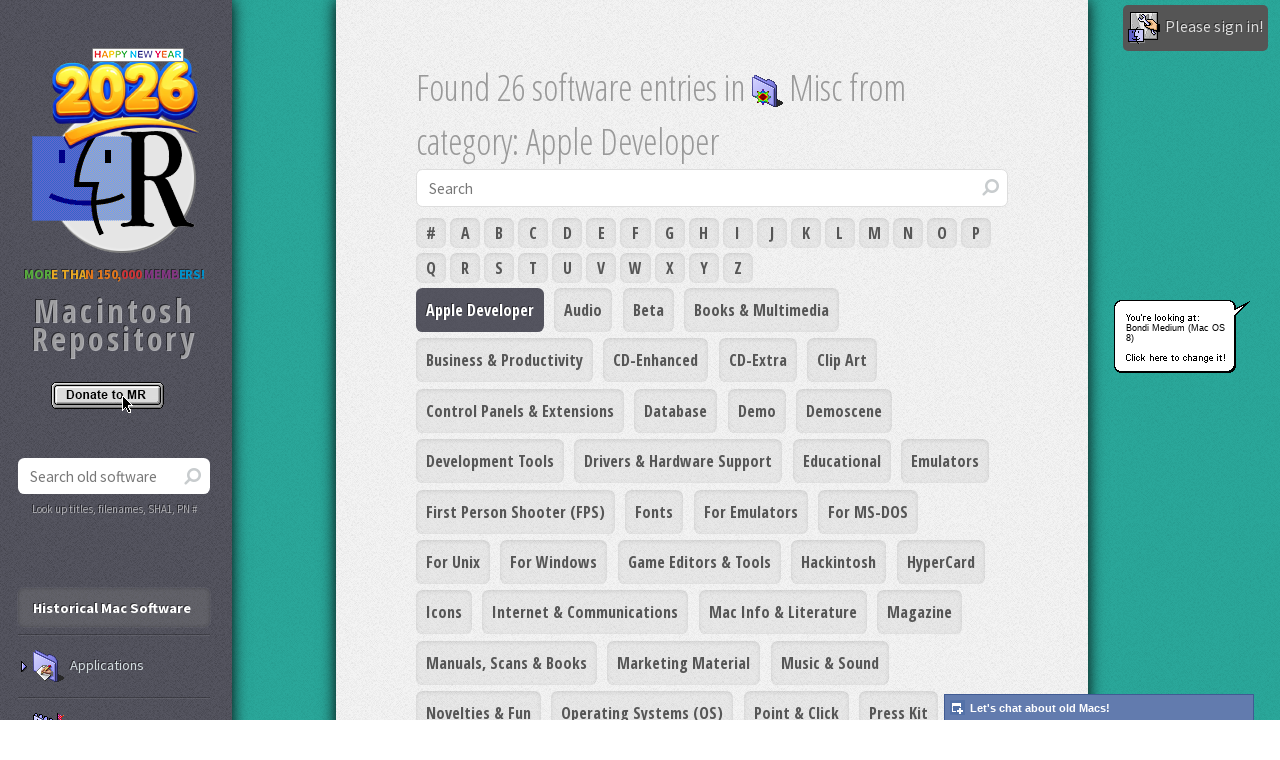

--- FILE ---
content_type: text/html; charset=UTF-8
request_url: https://www.macintoshrepository.org/misc/?c=274
body_size: 19182
content:
<!DOCTYPE HTML>
<html lang="en">
	<head>
		<title>Apple Developer Misc - Macintosh Repository</title>
		<meta charset="utf-8" />
		<meta name="viewport" content="width=device-width, initial-scale=1, user-scalable=no" />        <meta name="description" content="Old Mac Apple Developer Misc" />
        <meta name="keywords" content="" />
        <meta property="og:title" content="Apple Developer Misc - Macintosh Repository" />
        <meta property="og:url" content="https://www.macintoshrepository.org/misc/?c=274&p=1" />
        <meta property="og:description" content="Old Mac Apple Developer Misc" />
        <meta property="og:image" content="https://www.macintoshrepository.org/img/logo.png" />
        <link rel="image_src" href="https://www.macintoshrepository.org/img/logo.png" />
        <link rel="icon" href="https://www.macintoshrepository.org/img/favicon.png" type="image/x-icon">
        <link rel="shortcut icon" href="https://www.macintoshrepository.org/img/favicon.png" type="image/x-icon" />
        <link rel="apple-touch-icon" href="https://www.macintoshrepository.org/img/apple-touch-icon-iphone-60x60.png">
		<link rel="apple-touch-icon" sizes="60x60" href="https://www.macintoshrepository.org/img/apple-touch-icon-ipad-76x76.png">
		<link rel="apple-touch-icon" sizes="114x114" href="https://www.macintoshrepository.org/img/apple-touch-icon-iphone-retina-120x120.png">
		<link rel="apple-touch-icon" sizes="144x144" href="https://www.macintoshrepository.org/img/apple-touch-icon-ipad-retina-152x152.png">
		<!--[if lte IE 8]><script src="https://www.macintoshrepository.org/assets/js/ie/html5shiv.js"></script><![endif]-->
		<script>window.is_dark_mode = (0 == 0 && window.matchMedia && window.matchMedia("(prefers-color-scheme:dark)").matches) || (0 == 2);</script>
		<script>var l = document.createElement('link'); l.rel = 'stylesheet'; l.type = 'text/css'; l.href = 'https://www.macintoshrepository.org/assets/css/main' + (window.is_dark_mode ? '_dark' : '') + '.css?r=6118'; document.getElementsByTagName('HEAD')[0].appendChild(l);</script>
		<!--[if lte IE 8]><link rel="stylesheet" href="https://www.macintoshrepository.org/assets/css/ie8.css" /><![endif]-->
        <link rel="stylesheet" href="https://www.macintoshrepository.org/assets/js/pgwslideshow/pgwslideshow.css" />
		<script src="https://www.macintoshrepository.org/assets/js/jquery.min.js"></script>
		<script src="https://www.macintoshrepository.org/assets/js/jquery.prompt.js"></script>
        <link rel="stylesheet" href="https://www.macintoshrepository.org/assets/css/jquery.prompt.css" />
        <style>HTML{ background-image:url('https://www.macintoshrepository.org/img/desktop_patterns/Mac OS 8/Bondi Medium.png');  }</style>
			</head>
	<body style="visibility:hidden;" class="">
		        <div id="content" >
			<div class="inner ">
                                
                                
                <article class="box post post-excerpt">
	<header><p>Found 26 software entries 
		 
		 
		 
		 in 
		<span class="nw"><img src="https://www.macintoshrepository.org/img/folder_misc.png" alt="" class="icon" />Misc</span> 
		  
		from category: Apple Developer 
		 
						<section class="box search">
			<form id="f" method="GET" action="software_search.php">
				<input type="text" class="text" name="s" placeholder="Search" autocomplete="off" onkeyup="if(event.keyCode == 27){ hide_no_result_notice_software2(); } else if(event.keyCode == 220){ this.value = this.value.replace('\\', '/'); } else { execute_search_software2(this.value); }" onblur="window.setTimeout('hide_no_result_notice_software2()', 100);" />
				<input type="hidden" name="stid" value="4" />
				<input type="hidden" name="sid" id="sid2" value="" />
                <input type="hidden" name="k" value="" />
				<div style="position:relative; height:1px;">
					<div id="div_search_software2" class="div_suggester_r smooth"></div>
				</div>
				<script>
					var ajax_lagger2, ajax_queuer2;
					function execute_search_software2(str){
						if(!ajax_lagger2){
							ajax_lagger2 = window.setTimeout('ajax_lagger2 = false;', 300);
							$('#sid2').val('');
							$('#div_search_software2').html('<img src="https://www.macintoshrepository.org/img/watch_cusor.gif" alt="" class="icon" />Searching...');
							$('#div_search_software2').css('display', 'block');
							$.ajax({ url:'software_search.php', method:'GET', data:{action : 'suggest_softwares', s : str, k : ''}, success: function(s){ $('#div_search_software2').html(s); } });
						}
						else{
							if(ajax_queuer2 != false) { window.clearTimeout(ajax_queuer2); }
							ajax_queuer2 = window.setTimeout('ajax_queuer2 = false; execute_search_software2("' + str + '");', 100);
						}
					}
					function select_suggested_software2(c_id, c_url){
						hide_no_result_notice_software2();
						window.location = c_url;
					}
					function hide_no_result_notice_software2(){
						$('#div_search_software2').css('display', 'none');
						$('#div_search_software2').html('');
					}
				</script>
				<div class="pagination letters">
					<div class="pages letters">
						<a class="" href="software_search.php?b=__n&c=274&order_by=rating&order_dir=DESC&p=1&stid=4">#</a>
												<a class="" href="software_search.php?b=A&c=274&order_by=rating&order_dir=DESC&p=1&stid=4">A</a>
												<a class="" href="software_search.php?b=B&c=274&order_by=rating&order_dir=DESC&p=1&stid=4">B</a>
												<a class="" href="software_search.php?b=C&c=274&order_by=rating&order_dir=DESC&p=1&stid=4">C</a>
												<a class="" href="software_search.php?b=D&c=274&order_by=rating&order_dir=DESC&p=1&stid=4">D</a>
												<a class="" href="software_search.php?b=E&c=274&order_by=rating&order_dir=DESC&p=1&stid=4">E</a>
												<a class="" href="software_search.php?b=F&c=274&order_by=rating&order_dir=DESC&p=1&stid=4">F</a>
												<a class="" href="software_search.php?b=G&c=274&order_by=rating&order_dir=DESC&p=1&stid=4">G</a>
												<a class="" href="software_search.php?b=H&c=274&order_by=rating&order_dir=DESC&p=1&stid=4">H</a>
												<a class="" href="software_search.php?b=I&c=274&order_by=rating&order_dir=DESC&p=1&stid=4">I</a>
												<a class="" href="software_search.php?b=J&c=274&order_by=rating&order_dir=DESC&p=1&stid=4">J</a>
												<a class="" href="software_search.php?b=K&c=274&order_by=rating&order_dir=DESC&p=1&stid=4">K</a>
												<a class="" href="software_search.php?b=L&c=274&order_by=rating&order_dir=DESC&p=1&stid=4">L</a>
												<a class="" href="software_search.php?b=M&c=274&order_by=rating&order_dir=DESC&p=1&stid=4">M</a>
												<a class="" href="software_search.php?b=N&c=274&order_by=rating&order_dir=DESC&p=1&stid=4">N</a>
												<a class="" href="software_search.php?b=O&c=274&order_by=rating&order_dir=DESC&p=1&stid=4">O</a>
												<a class="" href="software_search.php?b=P&c=274&order_by=rating&order_dir=DESC&p=1&stid=4">P</a>
												<a class="" href="software_search.php?b=Q&c=274&order_by=rating&order_dir=DESC&p=1&stid=4">Q</a>
												<a class="" href="software_search.php?b=R&c=274&order_by=rating&order_dir=DESC&p=1&stid=4">R</a>
												<a class="" href="software_search.php?b=S&c=274&order_by=rating&order_dir=DESC&p=1&stid=4">S</a>
												<a class="" href="software_search.php?b=T&c=274&order_by=rating&order_dir=DESC&p=1&stid=4">T</a>
												<a class="" href="software_search.php?b=U&c=274&order_by=rating&order_dir=DESC&p=1&stid=4">U</a>
												<a class="" href="software_search.php?b=V&c=274&order_by=rating&order_dir=DESC&p=1&stid=4">V</a>
												<a class="" href="software_search.php?b=W&c=274&order_by=rating&order_dir=DESC&p=1&stid=4">W</a>
												<a class="" href="software_search.php?b=X&c=274&order_by=rating&order_dir=DESC&p=1&stid=4">X</a>
												<a class="" href="software_search.php?b=Y&c=274&order_by=rating&order_dir=DESC&p=1&stid=4">Y</a>
												<a class="" href="software_search.php?b=Z&c=274&order_by=rating&order_dir=DESC&p=1&stid=4">Z</a>
											</div>
					<div class="pages categories">
												<a class="active" href="software_search.php?order_by=rating&order_dir=DESC&p=1&stid=4">Apple Developer</a>
												<a class="" href="software_search.php?c=781&order_by=rating&order_dir=DESC&p=1&stid=4">Audio</a>
												<a class="" href="software_search.php?c=1489&order_by=rating&order_dir=DESC&p=1&stid=4">Beta</a>
												<a class="" href="software_search.php?c=65&order_by=rating&order_dir=DESC&p=1&stid=4">Books &amp; Multimedia</a>
												<a class="" href="software_search.php?c=1450&order_by=rating&order_dir=DESC&p=1&stid=4">Business &amp; Productivity</a>
												<a class="" href="software_search.php?c=1199&order_by=rating&order_dir=DESC&p=1&stid=4">CD-Enhanced</a>
												<a class="" href="software_search.php?c=1200&order_by=rating&order_dir=DESC&p=1&stid=4">CD-Extra</a>
												<a class="" href="software_search.php?c=178&order_by=rating&order_dir=DESC&p=1&stid=4">Clip Art</a>
												<a class="" href="software_search.php?c=1615&order_by=rating&order_dir=DESC&p=1&stid=4">Control Panels &amp; Extensions</a>
												<a class="" href="software_search.php?c=913&order_by=rating&order_dir=DESC&p=1&stid=4">Database</a>
												<a class="" href="software_search.php?c=1202&order_by=rating&order_dir=DESC&p=1&stid=4">Demo</a>
												<a class="" href="software_search.php?c=115&order_by=rating&order_dir=DESC&p=1&stid=4">Demoscene</a>
												<a class="" href="software_search.php?c=651&order_by=rating&order_dir=DESC&p=1&stid=4">Development Tools</a>
												<a class="" href="software_search.php?c=1474&order_by=rating&order_dir=DESC&p=1&stid=4">Drivers &amp; Hardware Support</a>
												<a class="" href="software_search.php?c=880&order_by=rating&order_dir=DESC&p=1&stid=4">Educational</a>
												<a class="" href="software_search.php?c=1441&order_by=rating&order_dir=DESC&p=1&stid=4">Emulators</a>
												<a class="" href="software_search.php?c=1569&order_by=rating&order_dir=DESC&p=1&stid=4">First Person Shooter (FPS)</a>
												<a class="" href="software_search.php?c=127&order_by=rating&order_dir=DESC&p=1&stid=4">Fonts</a>
												<a class="" href="software_search.php?c=134&order_by=rating&order_dir=DESC&p=1&stid=4">For Emulators</a>
												<a class="" href="software_search.php?c=1490&order_by=rating&order_dir=DESC&p=1&stid=4">For MS-DOS</a>
												<a class="" href="software_search.php?c=125&order_by=rating&order_dir=DESC&p=1&stid=4">For Unix</a>
												<a class="" href="software_search.php?c=118&order_by=rating&order_dir=DESC&p=1&stid=4">For Windows</a>
												<a class="" href="software_search.php?c=1567&order_by=rating&order_dir=DESC&p=1&stid=4">Game Editors &amp; Tools</a>
												<a class="" href="software_search.php?c=1352&order_by=rating&order_dir=DESC&p=1&stid=4">Hackintosh</a>
												<a class="" href="software_search.php?c=652&order_by=rating&order_dir=DESC&p=1&stid=4">HyperCard</a>
												<a class="" href="software_search.php?c=128&order_by=rating&order_dir=DESC&p=1&stid=4">Icons</a>
												<a class="" href="software_search.php?c=1263&order_by=rating&order_dir=DESC&p=1&stid=4">Internet &amp; Communications</a>
												<a class="" href="software_search.php?c=22&order_by=rating&order_dir=DESC&p=1&stid=4">Mac Info &amp; Literature</a>
												<a class="" href="software_search.php?c=838&order_by=rating&order_dir=DESC&p=1&stid=4">Magazine</a>
												<a class="" href="software_search.php?c=114&order_by=rating&order_dir=DESC&p=1&stid=4">Manuals, Scans &amp; Books</a>
												<a class="" href="software_search.php?c=1544&order_by=rating&order_dir=DESC&p=1&stid=4">Marketing Material</a>
												<a class="" href="software_search.php?c=1551&order_by=rating&order_dir=DESC&p=1&stid=4">Music &amp; Sound</a>
												<a class="" href="software_search.php?c=887&order_by=rating&order_dir=DESC&p=1&stid=4">Novelties &amp; Fun</a>
												<a class="" href="software_search.php?c=1276&order_by=rating&order_dir=DESC&p=1&stid=4">Operating Systems (OS)</a>
												<a class="" href="software_search.php?c=877&order_by=rating&order_dir=DESC&p=1&stid=4">Point &amp; Click</a>
												<a class="" href="software_search.php?c=994&order_by=rating&order_dir=DESC&p=1&stid=4">Press Kit</a>
												<a class="" href="software_search.php?c=1208&order_by=rating&order_dir=DESC&p=1&stid=4">Quickdraw 3D</a>
												<a class="" href="software_search.php?c=655&order_by=rating&order_dir=DESC&p=1&stid=4">Reference</a>
												<a class="" href="software_search.php?c=849&order_by=rating&order_dir=DESC&p=1&stid=4">Religion</a>
												<a class="" href="software_search.php?c=745&order_by=rating&order_dir=DESC&p=1&stid=4">Schematics</a>
												<a class="" href="software_search.php?c=1457&order_by=rating&order_dir=DESC&p=1&stid=4">Science &amp; Math</a>
												<a class="" href="software_search.php?c=1562&order_by=rating&order_dir=DESC&p=1&stid=4">Screensaver</a>
												<a class="" href="software_search.php?c=647&order_by=rating&order_dir=DESC&p=1&stid=4">Software Compilations</a>
												<a class="" href="software_search.php?c=129&order_by=rating&order_dir=DESC&p=1&stid=4">Sounds</a>
												<a class="" href="software_search.php?c=1682&order_by=rating&order_dir=DESC&p=1&stid=4">Source Code</a>
												<a class="" href="software_search.php?c=1459&order_by=rating&order_dir=DESC&p=1&stid=4">Spreadsheet</a>
												<a class="" href="software_search.php?c=823&order_by=rating&order_dir=DESC&p=1&stid=4">Templates</a>
												<a class="" href="software_search.php?c=938&order_by=rating&order_dir=DESC&p=1&stid=4">Text + Illustrations</a>
												<a class="" href="software_search.php?c=878&order_by=rating&order_dir=DESC&p=1&stid=4">Trivia</a>
												<a class="" href="software_search.php?c=1606&order_by=rating&order_dir=DESC&p=1&stid=4">Utilities</a>
												<a class="" href="software_search.php?c=915&order_by=rating&order_dir=DESC&p=1&stid=4">Visual Arts &amp; Graphics</a>
												<a class="" href="software_search.php?c=787&order_by=rating&order_dir=DESC&p=1&stid=4">VST</a>
												<a class="" href="software_search.php?c=1458&order_by=rating&order_dir=DESC&p=1&stid=4">Word Processing &amp; Publishing</a>
												<a class="" href="software_search.php?c=272&order_by=rating&order_dir=DESC&p=1&stid=4">WWDC</a>
											</div>
					<div id="sort_selector">
						Sort by: 
						<select id="order_by" name="order_by" onchange="window.location = 'software_search.php?c=274&order_dir=DESC&p=1&stid=4&order_by=' + this.value;" style="display:inline; width:auto;">
							<option value="rating" selected="selected">User rating</option>
							<option value="views" >Views count (default)</option>
							<option value="name" >Alphabetically</option>
							<option value="year" >Year of release</option>
						</select>
						<select id="order_dir" name="order_dir" onchange="window.location = 'software_search.php?c=274&order_by=rating&p=1&stid=4&order_dir=' + this.value;" style="display:inline; width:auto;">
							<option value="ASC" >&#x25B2; Ascending</option>
							<option value="DESC" selected="selected">&#x25BC; Descending</option>
						</select>
					</div>
					<div id="architecture_selector">
						<img class="icon" src="https://www.macintoshrepository.org/img/icon_under_construction.png" alt="" title="Under construction, might not fully work yet!" /> Architecture: 
						<select id="architecture_id" name="a" onchange="window.location = 'software_search.php?c=274&order_by=rating&order_dir=DESC&p=1&stid=4&a=' + this.value;" style="max-width: 156px; display: inline;">
							<option value="" selected="selected">Any architecture</option>
														<option value="1" >Other/Non-Mac architecture</option>
														<option value="2" >Motorola 68K</option>
														<option value="3" >68K + PPC (FAT)</option>
														<option value="6" >IBM PowerPC</option>
														<option value="7" >OSX Universal Binary</option>
														<option value="8" >Intel x86-64</option>
														<option value="9" >Apple Silicon</option>
													</select>
					</div>
					<div id="mac_os_selector">
						<img class="icon" src="https://www.macintoshrepository.org/img/icon_under_construction.png" alt="" title="Under construction, might not fully work yet!" /> For Mac OS: 
						<select id="mac_os_major" name="mac_os_major" onchange="window.location = 'software_search.php?c=274&order_by=rating&order_dir=DESC&p=1&stid=4&mac_os_major=' + this.value;" style="display:inline; width:auto;">
							<option value="0" selected="selected">(Any)</option>
														<option value="1" >1</option>
														<option value="2" >2</option>
														<option value="3" >3</option>
														<option value="4" >4</option>
														<option value="5" >5</option>
														<option value="6" >6</option>
														<option value="7" >7</option>
														<option value="8" >8</option>
														<option value="9" >9</option>
														<option value="10" >10</option>
													</select>
						<span style="font-size:40px;">.</span>
						<select id="mac_os_minor" name="mac_os_minor" onchange="window.location = 'software_search.php?c=274&order_by=rating&order_dir=DESC&p=1&stid=4&mac_os_minor=' + this.value;" style="display:inline; width:auto;">
							<option value="-1" >(Any)</option>
														<option value="0" >0</option>
														<option value="1" >1</option>
														<option value="2" >2</option>
														<option value="3" >3</option>
														<option value="4" >4</option>
														<option value="5" >5</option>
														<option value="6" >6</option>
														<option value="7" >7</option>
														<option value="8" >8</option>
														<option value="9" >9</option>
														<option value="10" >10</option>
														<option value="11" >11</option>
														<option value="12" >12</option>
														<option value="13" >13</option>
														<option value="14" >14</option>
														<option value="15" >15</option>
													</select>
					</div>
					<div id="year_selector">
						<img class="icon" src="https://www.macintoshrepository.org/img/time_icon.png" alt="" /> Year of release: 
						<select id="year_of_release_id" name="y" onchange="window.location = 'software_search.php?c=274&order_by=rating&order_dir=DESC&p=1&stid=4&y=' + this.value;" style="max-width: 156px; display: inline;">
							<option value="" selected="selected">(Any)</option>
														<option value="1983" >1983</option>
														<option value="1984" >1984</option>
														<option value="1985" >1985</option>
														<option value="1986" >1986</option>
														<option value="1987" >1987</option>
														<option value="1988" >1988</option>
														<option value="1989" >1989</option>
														<option value="1990" >1990</option>
														<option value="1991" >1991</option>
														<option value="1992" >1992</option>
														<option value="1993" >1993</option>
														<option value="1994" >1994</option>
														<option value="1995" >1995</option>
														<option value="1996" >1996</option>
														<option value="1997" >1997</option>
														<option value="1998" >1998</option>
														<option value="1999" >1999</option>
														<option value="2000" >2000</option>
														<option value="2001" >2001</option>
														<option value="2002" >2002</option>
														<option value="2003" >2003</option>
														<option value="2004" >2004</option>
														<option value="2005" >2005</option>
														<option value="2006" >2006</option>
														<option value="2007" >2007</option>
														<option value="2008" >2008</option>
														<option value="2009" >2009</option>
														<option value="2010" >2010</option>
														<option value="2011" >2011</option>
														<option value="2012" >2012</option>
														<option value="2013" >2013</option>
														<option value="2014" >2014</option>
														<option value="2015" >2015</option>
														<option value="2016" >2016</option>
														<option value="2017" >2017</option>
														<option value="2018" >2018</option>
														<option value="2019" >2019</option>
														<option value="2020" >2020</option>
														<option value="2021" >2021</option>
														<option value="2022" >2022</option>
														<option value="2023" >2023</option>
														<option value="2024" >2024</option>
														<option value="2025" >2025</option>
														<option value="2026" >2026</option>
													</select>
					</div>
					<div id="lang_selector">
						<img class="icon" src="https://www.macintoshrepository.org/img/folder_language.png" alt="" /> Language filter: 
												<input type="hidden" name="lf" value="a" />
						<dl id="software_language_dl" class="dropdown" style="display:inline-block;">
							<dt><a href="#"><img class="flag" src="https://www.macintoshrepository.org/img/lang/unspecified.png" alt="" style="border:0;" /><span>(Any)</span></a></dt>
							<dd>
								<ul>
																		<li><a href="#" data-value=""><img class="flag" src="https://www.macintoshrepository.org/img/lang/unspecified.png" alt="" style="border:0;" /><span>(Any)</span></a></li>
																		<li><a href="#" data-value="1"><img class="flag" src="https://www.macintoshrepository.org/img/lang/en.png" alt="" /><span class="value">English</span></a></li>
																		<li><a href="#" data-value="2"><img class="flag" src="https://www.macintoshrepository.org/img/lang/de.png" alt="" /><span class="value">German</span></a></li>
																		<li><a href="#" data-value="3"><img class="flag" src="https://www.macintoshrepository.org/img/lang/fr.png" alt="" /><span class="value">French</span></a></li>
																		<li><a href="#" data-value="4"><img class="flag" src="https://www.macintoshrepository.org/img/lang/jp.png" alt="" /><span class="value">Japanese</span></a></li>
																		<li><a href="#" data-value="5"><img class="flag" src="https://www.macintoshrepository.org/img/lang/pl.png" alt="" /><span class="value">Polish</span></a></li>
																		<li><a href="#" data-value="6"><img class="flag" src="https://www.macintoshrepository.org/img/lang/sp.png" alt="" /><span class="value">Spanish</span></a></li>
																		<li><a href="#" data-value="7"><img class="flag" src="https://www.macintoshrepository.org/img/lang/rs.png" alt="" /><span class="value">Russian</span></a></li>
																		<li><a href="#" data-value="8"><img class="flag" src="https://www.macintoshrepository.org/img/lang/nl.png" alt="" /><span class="value">Dutch</span></a></li>
																		<li><a href="#" data-value="9"><img class="flag" src="https://www.macintoshrepository.org/img/lang/sw.png" alt="" /><span class="value">Swedish</span></a></li>
																		<li><a href="#" data-value="10"><img class="flag" src="https://www.macintoshrepository.org/img/lang/it.png" alt="" /><span class="value">Italian</span></a></li>
																		<li><a href="#" data-value="11"><img class="flag" src="https://www.macintoshrepository.org/img/lang/dk.png" alt="" /><span class="value">Danish</span></a></li>
																		<li><a href="#" data-value="12"><img class="flag" src="https://www.macintoshrepository.org/img/lang/il.png" alt="" /><span class="value">Hebrew</span></a></li>
																		<li><a href="#" data-value="13"><img class="flag" src="https://www.macintoshrepository.org/img/lang/fn.png" alt="" /><span class="value">Finnish</span></a></li>
																		<li><a href="#" data-value="14"><img class="flag" src="https://www.macintoshrepository.org/img/lang/cn.png" alt="" /><span class="value">Chinese</span></a></li>
																		<li><a href="#" data-value="15"><img class="flag" src="https://www.macintoshrepository.org/img/lang/tr.png" alt="" /><span class="value">Turkish</span></a></li>
																		<li><a href="#" data-value="16"><img class="flag" src="https://www.macintoshrepository.org/img/lang/no.png" alt="" /><span class="value">Norwegian</span></a></li>
																		<li><a href="#" data-value="17"><img class="flag" src="https://www.macintoshrepository.org/img/lang/cz.png" alt="" /><span class="value">Czech</span></a></li>
																		<li><a href="#" data-value="18"><img class="flag" src="https://www.macintoshrepository.org/img/lang/ko.png" alt="" /><span class="value">Korean</span></a></li>
																		<li><a href="#" data-value="19"><img class="flag" src="https://www.macintoshrepository.org/img/lang/pt.png" alt="" /><span class="value">Portuguese</span></a></li>
																		<li><a href="#" data-value="20"><img class="flag" src="https://www.macintoshrepository.org/img/lang/el.png" alt="" /><span class="value">Greek</span></a></li>
																		<li><a href="#" data-value="21"><img class="flag" src="https://www.macintoshrepository.org/img/lang/bg.png" alt="" /><span class="value">Bulgarian</span></a></li>
																		<li><a href="#" data-value="22"><img class="flag" src="https://www.macintoshrepository.org/img/lang/hu.png" alt="" /><span class="value">Hungarian</span></a></li>
																		<li><a href="#" data-value="23"><img class="flag" src="https://www.macintoshrepository.org/img/lang/vietnamese.png" alt="" /><span class="value">Vietnamese</span></a></li>
																		<li><a href="#" data-value="24"><img class="flag" src="https://www.macintoshrepository.org/img/lang/thai.png" alt="" /><span class="value">Thai</span></a></li>
																		<li><a href="#" data-value="25"><img class="flag" src="https://www.macintoshrepository.org/img/lang/slovenian.png" alt="" /><span class="value">Slovenian</span></a></li>
																		<li><a href="#" data-value="26"><img class="flag" src="https://www.macintoshrepository.org/img/lang/slovak.png" alt="" /><span class="value">Slovak</span></a></li>
																		<li><a href="#" data-value="27"><img class="flag" src="https://www.macintoshrepository.org/img/lang/serbian.png" alt="" /><span class="value">Serbian</span></a></li>
																		<li><a href="#" data-value="28"><img class="flag" src="https://www.macintoshrepository.org/img/lang/romanian.png" alt="" /><span class="value">Romanian</span></a></li>
																		<li><a href="#" data-value="29"><img class="flag" src="https://www.macintoshrepository.org/img/lang/malay.png" alt="" /><span class="value">Malay</span></a></li>
																		<li><a href="#" data-value="30"><img class="flag" src="https://www.macintoshrepository.org/img/lang/irish.png" alt="" /><span class="value">Irish</span></a></li>
																		<li><a href="#" data-value="31"><img class="flag" src="https://www.macintoshrepository.org/img/lang/icelandic.png" alt="" /><span class="value">Icelandic</span></a></li>
																		<li><a href="#" data-value="32"><img class="flag" src="https://www.macintoshrepository.org/img/lang/estonian.png" alt="" /><span class="value">Estonian</span></a></li>
																		<li><a href="#" data-value="33"><img class="flag" src="https://www.macintoshrepository.org/img/lang/croatian.png" alt="" /><span class="value">Croatian</span></a></li>
																		<li><a href="#" data-value="34"><img class="flag" src="https://www.macintoshrepository.org/img/lang/celtic-gaelic.png" alt="" /><span class="value">Celtic-Gaelic</span></a></li>
																		<li><a href="#" data-value="35"><img class="flag" src="https://www.macintoshrepository.org/img/lang/catalonian.png" alt="" /><span class="value">Catalonian</span></a></li>
																		<li><a href="#" data-value="36"><img class="flag" src="https://www.macintoshrepository.org/img/lang/belarusian.png" alt="" /><span class="value">Belarusian</span></a></li>
																		<li><a href="#" data-value="37"><img class="flag" src="https://www.macintoshrepository.org/img/lang/arabic.png" alt="" /><span class="value">Arabic</span></a></li>
																		<li><a href="#" data-value="38"><img class="flag" src="https://www.macintoshrepository.org/img/lang/lithuanian.png" alt="" /><span class="value">Lithuanian</span></a></li>
																		<li><a href="#" data-value="39"><img class="flag" src="https://www.macintoshrepository.org/img/lang/persian.png" alt="" /><span class="value">Persian</span></a></li>
																		<li><a href="#" data-value="40"><img class="flag" src="https://www.macintoshrepository.org/img/lang/Bengali.png" alt="" /><span class="value">Bengali</span></a></li>
																		<li><a href="#" data-value="41"><img class="flag" src="https://www.macintoshrepository.org/img/lang/Faroese.png" alt="" /><span class="value">Faroese</span></a></li>
																		<li><a href="#" data-value="42"><img class="flag" src="https://www.macintoshrepository.org/img/lang/Georgian.png" alt="" /><span class="value">Georgian</span></a></li>
																		<li><a href="#" data-value="43"><img class="flag" src="https://www.macintoshrepository.org/img/lang/Hindi.png" alt="" /><span class="value">Hindi</span></a></li>
																		<li><a href="#" data-value="44"><img class="flag" src="https://www.macintoshrepository.org/img/lang/Indonesian.png" alt="" /><span class="value">Indonesian</span></a></li>
																		<li><a href="#" data-value="45"><img class="flag" src="https://www.macintoshrepository.org/img/lang/Latvian.png" alt="" /><span class="value">Latvian</span></a></li>
																		<li><a href="#" data-value="46"><img class="flag" src="https://www.macintoshrepository.org/img/lang/Macedonian.png" alt="" /><span class="value">Macedonian</span></a></li>
																		<li><a href="#" data-value="47"><img class="flag" src="https://www.macintoshrepository.org/img/lang/Ukrainian.png" alt="" /><span class="value">Ukrainian</span></a></li>
																	</ul>
							</dd>
						</dl>
						<input type="hidden" id="l" name="l" value="" />
						<script>
							var is_skip_submit = true;
							
							$(".dropdown img.flag").addClass("flagvisibility");
							
							$(".dropdown dt a").click(function() {
								is_skip_submit = false;
								$(".dropdown dd ul").toggle();
							});
							
							$(".dropdown dd a").click(function() {
								var text = $(this).html();
								$(".dropdown dt a").html(text);
								$(".dropdown dd ul").hide();
								$("#l").val($(this).attr('data-value'));
								if(!is_skip_submit){ $('#f').submit(); }
								return false;
							});
							
							$(".dropdown dt a").click(function() {
								return false;
							});
							
							$(document).bind('click', function(e) {
								var $clicked = $(e.target);
								if(! $clicked.parents().hasClass("dropdown")) {
									$(".dropdown dd ul").hide();
								}
							});
							
							$(".dropdown img.flag").toggleClass("flagvisibility");
							
							$('#software_language_dl li a').each(function(){
								if($(this).attr('data-value') == ''){
									$(this).click();
								}
							});
						</script>
					</div>
					<div id="squeeze_mode_selector">
						<script>
							function ch_sqz2(){
								window.location = window.location + (window.location.href.includes('?') ? '' : '?') + 'compact_view=' + ($('#cb_sqz2').prop('checked') ? 1 : 0) + '&pp=' + ($('#cb_sqz2').prop('checked') ? 40 : 0);
							}
						</script>
						<input id="cb_sqz2" onclick="ch_sqz2();" type="checkbox"  />
						<img onclick="$('#cb_sqz2').prop('checked', !$('#cb_sqz2').prop('checked')); ch_sqz2();" src="https://www.macintoshrepository.org/img/icon_squeeze.png" alt="" title="Switch squeeze mode"> Compact view mode?
					</div>
				</div>
			</form>
		</section>
	</p></header>
</article>



<br />


						<article class="box post post-excerpt" style="clear:both;">
				<header class="mine_title">
					<h2><a href="https://www.macintoshrepository.org/1896-apple-developer-cds-1992"><img src="https://www.macintoshrepository.org/img/folder_misc.png" alt="" class="icon" />Apple Developer CDs 1992 <img src="https://www.macintoshrepository.org/img/lang/en.png" title="English" alt="" class="icon" style="border:1px solid #E0E0E0;" /></a></h2>
									</header>
				<div class="info">
					<span class="date"><span class="for_os9">Year: </span>1992</span>
					<ul class="stats">
						<li><a class="icon fa-eye" href="#" title="Views"><span class="for_os9">Views: </span>6886</a></li>
						<li><a class="icon fa-heart" href="#" title="Bot views"><span class="for_os9">Bot views: </span>266</a></li>
						<li><a class="icon fa-comment" href="https://www.macintoshrepository.org/1896-apple-developer-cds-1992#comments_anchor" title="Comments"><span class="for_os9">Comments: </span>2</a></li>
					</ul>
				</div>
				<a class="image featured mine_thumb" title="Apple Developer CDs 1992" href="https://www.macintoshrepository.org/1896-apple-developer-cds-1992"><img alt="Apple Developer CDs 1992 (1992)" src="https://www.macintoshrepository.org/_resize.php?h=120&is_adapt=1&bg_color=333333&imgenc=ZmlsZc01XMvb3ZlcmZsb3dfZHJpdmUyL2ZpbGVzL21nL3NpdGVzL21nL2ZpbGVzL3NjcmVlbnNob3RzL2ltYWdlXzAuanBn"></a>
				<div class="mine_date">(Modified on 2024-02-22 17:52:20)</div>
				<p style="display:inline;">
									</p>
			</article>
								<article class="box post post-excerpt" style="clear:both;">
				<header class="mine_title">
					<h2><a href="https://www.macintoshrepository.org/15940-developer-tools-for-mac-os-x-10-0"><img src="https://www.macintoshrepository.org/img/folder_misc.png" alt="" class="icon" />Developer Tools for Mac OS X 10.0 <img src="https://www.macintoshrepository.org/img/lang/en.png" title="English" alt="" class="icon" style="border:1px solid #E0E0E0;" /></a></h2>
									</header>
				<div class="info">
					<span class="date"><span class="for_os9">Year: </span>2001</span>
					<ul class="stats">
						<li><a class="icon fa-eye" href="#" title="Views"><span class="for_os9">Views: </span>5514</a></li>
						<li><a class="icon fa-heart" href="#" title="Bot views"><span class="for_os9">Bot views: </span>362</a></li>
						<li><a class="icon fa-comment" href="https://www.macintoshrepository.org/15940-developer-tools-for-mac-os-x-10-0#comments_anchor" title="Comments"><span class="for_os9">Comments: </span>0</a></li>
					</ul>
				</div>
				<a class="image featured mine_thumb" title="Developer Tools for Mac OS X 10.0" href="https://www.macintoshrepository.org/15940-developer-tools-for-mac-os-x-10-0"><img alt="Developer Tools for Mac OS X 10.0 (2001)" src="https://www.macintoshrepository.org/_resize.php?h=120&is_adapt=1&bg_color=333333&imgenc=ZmlsZc17XMvdXBsb2Fkcy9zY3JlZW5zaG90cy8xNTMzNDY4MjA3LjM5NjdfMS5qcGc%3D"></a>
				<div class="mine_date">(Modified on 2025-02-10 23:10:13)</div>
				<p style="display:inline;">
					Mac OS X 10.0 Developer CD				</p>
			</article>
								<article class="box post post-excerpt" style="clear:both;">
				<header class="mine_title">
					<h2><a href="https://www.macintoshrepository.org/18756-mac-game-programming"><img src="https://www.macintoshrepository.org/img/folder_misc.png" alt="" class="icon" />Mac Game Programming <img src="https://www.macintoshrepository.org/img/lang/en.png" title="English" alt="" class="icon" style="border:1px solid #E0E0E0;" /></a></h2>
									</header>
				<div class="info">
					<span class="date"><span class="for_os9">Year: </span>2002</span>
					<ul class="stats">
						<li><a class="icon fa-eye" href="#" title="Views"><span class="for_os9">Views: </span>3335</a></li>
						<li><a class="icon fa-heart" href="#" title="Bot views"><span class="for_os9">Bot views: </span>217</a></li>
						<li><a class="icon fa-comment" href="https://www.macintoshrepository.org/18756-mac-game-programming#comments_anchor" title="Comments"><span class="for_os9">Comments: </span>0</a></li>
					</ul>
				</div>
				<a class="image featured mine_thumb" title="Mac Game Programming" href="https://www.macintoshrepository.org/18756-mac-game-programming"><img alt="Mac Game Programming (2002)" src="https://www.macintoshrepository.org/_resize.php?h=120&is_adapt=1&bg_color=333333&imgenc=ZmlsZ20aXMvb3ZlcmZsb3dfZHJpdmUyL2ZpbGVzL21nL3NpdGVzL21nL2ZpbGVzL3NjcmVlbnNob3RzL21hY2dhbWVwcm9ncmFtbWluZ18yMDAyLmpwZw%3D%3D"></a>
				<div class="mine_date">(Modified on 2019-01-07 22:35:46)</div>
				<p style="display:inline;">
					Are you an avid Mac fan, itching to try your hand at game development on your Mac? If you have a working knowledge of programming, this book is the guide you&#39;ve been searching for. Covering the components that make up a game and teaching you to...				</p>
			</article>
								<article class="box post post-excerpt" style="clear:both;">
				<header class="mine_title">
					<h2><a href="https://www.macintoshrepository.org/12727-apple-developer-cds-1995"><img src="https://www.macintoshrepository.org/img/folder_misc.png" alt="" class="icon" />Apple Developer CDs 1995 <img src="https://www.macintoshrepository.org/img/lang/en.png" title="English" alt="" class="icon" style="border:1px solid #E0E0E0;" /></a></h2>
									</header>
				<div class="info">
					<span class="date"><span class="for_os9">Year: </span>1995</span>
					<ul class="stats">
						<li><a class="icon fa-eye" href="#" title="Views"><span class="for_os9">Views: </span>1801</a></li>
						<li><a class="icon fa-heart" href="#" title="Bot views"><span class="for_os9">Bot views: </span>153</a></li>
						<li><a class="icon fa-comment" href="https://www.macintoshrepository.org/12727-apple-developer-cds-1995#comments_anchor" title="Comments"><span class="for_os9">Comments: </span>0</a></li>
					</ul>
				</div>
				<a class="image featured mine_thumb" title="Apple Developer CDs 1995" href="https://www.macintoshrepository.org/12727-apple-developer-cds-1995"><img alt="Apple Developer CDs 1995 (1995)" src="https://www.macintoshrepository.org/_resize.php?h=120&is_adapt=1&bg_color=333333&imgenc="></a>
				<div class="mine_date">(Modified on 2024-11-30 16:59:55)</div>
				<p style="display:inline;">
									</p>
			</article>
								<article class="box post post-excerpt" style="clear:both;">
				<header class="mine_title">
					<h2><a href="https://www.macintoshrepository.org/12387-apple-developer-cds-1994"><img src="https://www.macintoshrepository.org/img/folder_misc.png" alt="" class="icon" />Apple Developer CDs 1994 <img src="https://www.macintoshrepository.org/img/lang/en.png" title="English" alt="" class="icon" style="border:1px solid #E0E0E0;" /></a></h2>
									</header>
				<div class="info">
					<span class="date"><span class="for_os9">Year: </span>1994</span>
					<ul class="stats">
						<li><a class="icon fa-eye" href="#" title="Views"><span class="for_os9">Views: </span>1572</a></li>
						<li><a class="icon fa-heart" href="#" title="Bot views"><span class="for_os9">Bot views: </span>147</a></li>
						<li><a class="icon fa-comment" href="https://www.macintoshrepository.org/12387-apple-developer-cds-1994#comments_anchor" title="Comments"><span class="for_os9">Comments: </span>0</a></li>
					</ul>
				</div>
				<a class="image featured mine_thumb" title="Apple Developer CDs 1994" href="https://www.macintoshrepository.org/12387-apple-developer-cds-1994"><img alt="Apple Developer CDs 1994 (1994)" src="https://www.macintoshrepository.org/_resize.php?h=120&is_adapt=1&bg_color=333333&imgenc="></a>
				<div class="mine_date">(Modified on 2024-11-30 12:38:33)</div>
				<p style="display:inline;">
									</p>
			</article>
								<article class="box post post-excerpt" style="clear:both;">
				<header class="mine_title">
					<h2><a href="https://www.macintoshrepository.org/12385-apple-developer-cds-1993"><img src="https://www.macintoshrepository.org/img/folder_misc.png" alt="" class="icon" />Apple Developer CDs 1993 <img src="https://www.macintoshrepository.org/img/lang/en.png" title="English" alt="" class="icon" style="border:1px solid #E0E0E0;" /></a></h2>
									</header>
				<div class="info">
					<span class="date"><span class="for_os9">Year: </span>1993</span>
					<ul class="stats">
						<li><a class="icon fa-eye" href="#" title="Views"><span class="for_os9">Views: </span>2016</a></li>
						<li><a class="icon fa-heart" href="#" title="Bot views"><span class="for_os9">Bot views: </span>156</a></li>
						<li><a class="icon fa-comment" href="https://www.macintoshrepository.org/12385-apple-developer-cds-1993#comments_anchor" title="Comments"><span class="for_os9">Comments: </span>0</a></li>
					</ul>
				</div>
				<a class="image featured mine_thumb" title="Apple Developer CDs 1993" href="https://www.macintoshrepository.org/12385-apple-developer-cds-1993"><img alt="Apple Developer CDs 1993 (1993)" src="https://www.macintoshrepository.org/_resize.php?h=120&is_adapt=1&bg_color=333333&imgenc=ZmlsZ5faXMvdXBsb2Fkcy9zY3JlZW5zaG90cy8xNTEzNDU0MjUwLjMxXzEucG5n"></a>
				<div class="mine_date">(Modified on 2024-02-22 19:54:34)</div>
				<p style="display:inline;">
					Note: At this time, July is missing, we apologize.				</p>
			</article>
								<article class="box post post-excerpt" style="clear:both;">
				<header class="mine_title">
					<h2><a href="https://www.macintoshrepository.org/71643-apple-develop-bookmark-cd-issue-24-december-1995-"><img src="https://www.macintoshrepository.org/img/folder_misc.png" alt="" class="icon" />Apple develop Bookmark CD Issue 24 (December 1995) <img src="https://www.macintoshrepository.org/img/lang/en.png" title="English" alt="" class="icon" style="border:1px solid #E0E0E0;" /></a></h2>
									</header>
				<div class="info">
					<span class="date"><span class="for_os9">Year: </span>1995</span>
					<ul class="stats">
						<li><a class="icon fa-eye" href="#" title="Views"><span class="for_os9">Views: </span>341</a></li>
						<li><a class="icon fa-heart" href="#" title="Bot views"><span class="for_os9">Bot views: </span>38</a></li>
						<li><a class="icon fa-comment" href="https://www.macintoshrepository.org/71643-apple-develop-bookmark-cd-issue-24-december-1995-#comments_anchor" title="Comments"><span class="for_os9">Comments: </span>0</a></li>
					</ul>
				</div>
				<a class="image featured mine_thumb" title="Apple develop Bookmark CD Issue 24 (December 1995)" href="https://www.macintoshrepository.org/71643-apple-develop-bookmark-cd-issue-24-december-1995-"><img alt="Apple develop Bookmark CD Issue 24 (December 1995) (1995)" src="https://www.macintoshrepository.org/_resize.php?h=120&is_adapt=1&bg_color=333333&imgenc=ZmlsZd3fXMvdXBsb2Fkcy9zY3JlZW5zaG90cy8xNzAzODU4MjM1LjU0MTdwNzE2NDNfMXUyMjQzNjMtLS4tLURldmVsb3AtQm9va21hcmstQ0QtMjQtRnJvbnQuanBn"></a>
				<div class="mine_date">(Modified on 2024-02-11 05:17:09)</div>
				<p style="display:inline;">
					Contents
========
About the Bookmark CD

develop
  develop issues 1-24
  Preliminary Articles
    Timing Code

New System Software Extensions
  ColorSync&trade; 2.0 SDK
  Display Manager Development Kit
  File System Manager SDK
 ...				</p>
			</article>
								<article class="box post post-excerpt" style="clear:both;">
				<header class="mine_title">
					<h2><a href="https://www.macintoshrepository.org/71645-apple-develop-bookmark-cd-issue-26-june-1996-"><img src="https://www.macintoshrepository.org/img/folder_misc.png" alt="" class="icon" />Apple develop Bookmark CD Issue 26 (June 1996) <img src="https://www.macintoshrepository.org/img/lang/en.png" title="English" alt="" class="icon" style="border:1px solid #E0E0E0;" /></a></h2>
									</header>
				<div class="info">
					<span class="date"><span class="for_os9">Year: </span>1996</span>
					<ul class="stats">
						<li><a class="icon fa-eye" href="#" title="Views"><span class="for_os9">Views: </span>262</a></li>
						<li><a class="icon fa-heart" href="#" title="Bot views"><span class="for_os9">Bot views: </span>34</a></li>
						<li><a class="icon fa-comment" href="https://www.macintoshrepository.org/71645-apple-develop-bookmark-cd-issue-26-june-1996-#comments_anchor" title="Comments"><span class="for_os9">Comments: </span>0</a></li>
					</ul>
				</div>
				<a class="image featured mine_thumb" title="Apple develop Bookmark CD Issue 26 (June 1996)" href="https://www.macintoshrepository.org/71645-apple-develop-bookmark-cd-issue-26-june-1996-"><img alt="Apple develop Bookmark CD Issue 26 (June 1996) (1996)" src="https://www.macintoshrepository.org/_resize.php?h=120&is_adapt=1&bg_color=333333&imgenc=ZmlsZ82bXMvdXBsb2Fkcy9zY3JlZW5zaG90cy8xNzAzODYyMzM4LjI3ODhwNzE2NDVfMXUyMjQzNjMtLS4tLURldmVsb3AtQm9va21hcmstQ0QtMjYtRnJvbnQuanBn"></a>
				<div class="mine_date">(Added on 2023-12-29 10:18:06)</div>
				<p style="display:inline;">
									</p>
			</article>
								<article class="box post post-excerpt" style="clear:both;">
				<header class="mine_title">
					<h2><a href="https://www.macintoshrepository.org/71644-apple-develop-bookmark-cd-issue-25-march-1996-"><img src="https://www.macintoshrepository.org/img/folder_misc.png" alt="" class="icon" />Apple develop Bookmark CD Issue 25 (March 1996) <img src="https://www.macintoshrepository.org/img/lang/en.png" title="English" alt="" class="icon" style="border:1px solid #E0E0E0;" /></a></h2>
									</header>
				<div class="info">
					<span class="date"><span class="for_os9">Year: </span>1996</span>
					<ul class="stats">
						<li><a class="icon fa-eye" href="#" title="Views"><span class="for_os9">Views: </span>206</a></li>
						<li><a class="icon fa-heart" href="#" title="Bot views"><span class="for_os9">Bot views: </span>28</a></li>
						<li><a class="icon fa-comment" href="https://www.macintoshrepository.org/71644-apple-develop-bookmark-cd-issue-25-march-1996-#comments_anchor" title="Comments"><span class="for_os9">Comments: </span>0</a></li>
					</ul>
				</div>
				<a class="image featured mine_thumb" title="Apple develop Bookmark CD Issue 25 (March 1996)" href="https://www.macintoshrepository.org/71644-apple-develop-bookmark-cd-issue-25-march-1996-"><img alt="Apple develop Bookmark CD Issue 25 (March 1996) (1996)" src="https://www.macintoshrepository.org/_resize.php?h=120&is_adapt=1&bg_color=333333&imgenc=ZmlsZ110XMvdXBsb2Fkcy9zY3JlZW5zaG90cy8xNzAzODYxNTYzLjA1MTlwNzE2NDRfMXUyMjQzNjMtLS4tLURldmVsb3AtQm9va21hcmstQ0QtMjUtRnJvbnQuanBn"></a>
				<div class="mine_date">(Added on 2023-12-29 10:03:53)</div>
				<p style="display:inline;">
									</p>
			</article>
								<article class="box post post-excerpt" style="clear:both;">
				<header class="mine_title">
					<h2><a href="https://www.macintoshrepository.org/18818-opengl-sdk"><img src="https://www.macintoshrepository.org/img/folder_misc.png" alt="" class="icon" />OpenGL SDK </a></h2>
									</header>
				<div class="info">
					<span class="date"><span class="for_os9">Year: </span>2001</span>
					<ul class="stats">
						<li><a class="icon fa-eye" href="#" title="Views"><span class="for_os9">Views: </span>6072</a></li>
						<li><a class="icon fa-heart" href="#" title="Bot views"><span class="for_os9">Bot views: </span>431</a></li>
						<li><a class="icon fa-comment" href="https://www.macintoshrepository.org/18818-opengl-sdk#comments_anchor" title="Comments"><span class="for_os9">Comments: </span>0</a></li>
					</ul>
				</div>
				<a class="image featured mine_thumb" title="OpenGL SDK" href="https://www.macintoshrepository.org/18818-opengl-sdk"><img alt="OpenGL SDK (2001)" src="https://www.macintoshrepository.org/_resize.php?h=120&is_adapt=1&bg_color=333333&imgenc=ZmlsZ1d2XMvb3ZlcmZsb3dfZHJpdmUyL2ZpbGVzL21nL3NpdGVzL21nL2ZpbGVzL3NjcmVlbnNob3RzL29wZW5nbF9kZW1vLnBuZw%3D%3D"></a>
				<div class="mine_date">(Modified on 2023-11-12 10:48:28)</div>
				<p style="display:inline;">
					OpenGL SDKs from Apple for building OpenGL applications. Includes headers, libraries, documentation, and sample code/applications.				</p>
			</article>
								<article class="box post post-excerpt" style="clear:both;">
				<header class="mine_title">
					<h2><a href="https://www.macintoshrepository.org/39174-macintosh-commtoolbox-1-1"><img src="https://www.macintoshrepository.org/img/folder_misc.png" alt="" class="icon" />Macintosh CommToolbox 1.1 </a></h2>
									</header>
				<div class="info">
					<span class="date"><span class="for_os9">Year: </span>1991</span>
					<ul class="stats">
						<li><a class="icon fa-eye" href="#" title="Views"><span class="for_os9">Views: </span>544</a></li>
						<li><a class="icon fa-heart" href="#" title="Bot views"><span class="for_os9">Bot views: </span>60</a></li>
						<li><a class="icon fa-comment" href="https://www.macintoshrepository.org/39174-macintosh-commtoolbox-1-1#comments_anchor" title="Comments"><span class="for_os9">Comments: </span>0</a></li>
					</ul>
				</div>
				<a class="image featured mine_thumb" title="Macintosh CommToolbox 1.1" href="https://www.macintoshrepository.org/39174-macintosh-commtoolbox-1-1"><img alt="Macintosh CommToolbox 1.1 (1991)" src="https://www.macintoshrepository.org/_resize.php?h=120&is_adapt=1&bg_color=333333&imgenc=ZmlsZ96cXMvbWcvc2l0ZXMvbWcvZmlsZXMvc2NyZWVuc2hvdHMvQ1RCLTEucG5n"></a>
				<div class="mine_date">(Modified on 2023-09-21 12:17:12)</div>
				<p style="display:inline;">
									</p>
			</article>
								<article class="box post post-excerpt" style="clear:both;">
				<header class="mine_title">
					<h2><a href="https://www.macintoshrepository.org/1211-macapp-1-1-1"><img src="https://www.macintoshrepository.org/img/folder_misc.png" alt="" class="icon" />MacApp 1.1.1 </a></h2>
									</header>
				<div class="info">
					<span class="date"><span class="for_os9">Year: </span>1986</span>
					<ul class="stats">
						<li><a class="icon fa-eye" href="#" title="Views"><span class="for_os9">Views: </span>1534</a></li>
						<li><a class="icon fa-heart" href="#" title="Bot views"><span class="for_os9">Bot views: </span>160</a></li>
						<li><a class="icon fa-comment" href="https://www.macintoshrepository.org/1211-macapp-1-1-1#comments_anchor" title="Comments"><span class="for_os9">Comments: </span>0</a></li>
					</ul>
				</div>
				<a class="image featured mine_thumb" title="MacApp 1.1.1" href="https://www.macintoshrepository.org/1211-macapp-1-1-1"><img alt="MacApp 1.1.1 (1986)" src="https://www.macintoshrepository.org/_resize.php?h=120&is_adapt=1&bg_color=333333&imgenc="></a>
				<div class="mine_date">(Modified on 2023-02-02 15:33:53)</div>
				<p style="display:inline;">
					MacApp is a set of object-oriented libraries that implement the standard user interface for the Apple Macintosh in such a way that application programs can be written as extensions to MacApp. MacApp is intended to greatly speed development of...				</p>
			</article>
								<article class="box post post-excerpt" style="clear:both;">
				<header class="mine_title">
					<h2><a href="https://www.macintoshrepository.org/39223-multiprocessing-sdk"><img src="https://www.macintoshrepository.org/img/folder_misc.png" alt="" class="icon" />Multiprocessing SDK </a></h2>
									</header>
				<div class="info">
					<span class="date"><span class="for_os9">Year: </span>1995</span>
					<ul class="stats">
						<li><a class="icon fa-eye" href="#" title="Views"><span class="for_os9">Views: </span>554</a></li>
						<li><a class="icon fa-heart" href="#" title="Bot views"><span class="for_os9">Bot views: </span>64</a></li>
						<li><a class="icon fa-comment" href="https://www.macintoshrepository.org/39223-multiprocessing-sdk#comments_anchor" title="Comments"><span class="for_os9">Comments: </span>0</a></li>
					</ul>
				</div>
				<a class="image featured mine_thumb" title="Multiprocessing SDK" href="https://www.macintoshrepository.org/39223-multiprocessing-sdk"><img alt="Multiprocessing SDK (1995)" src="https://www.macintoshrepository.org/_resize.php?h=120&is_adapt=1&bg_color=333333&imgenc=ZmlsZ367XMvbWcvc2l0ZXMvbWcvZmlsZXMvc2NyZWVuc2hvdHMvU01QLnBuZw%3D%3D"></a>
				<div class="mine_date">(Modified on 2023-02-02 09:44:43)</div>
				<p style="display:inline;">
									</p>
			</article>
								<article class="box post post-excerpt" style="clear:both;">
				<header class="mine_title">
					<h2><a href="https://www.macintoshrepository.org/49959-navigation-services-sdk-1-x"><img src="https://www.macintoshrepository.org/img/folder_misc.png" alt="" class="icon" />Navigation Services SDK 1.x </a></h2>
									</header>
				<div class="info">
					<span class="date"><span class="for_os9">Year: </span>1998</span>
					<ul class="stats">
						<li><a class="icon fa-eye" href="#" title="Views"><span class="for_os9">Views: </span>4340</a></li>
						<li><a class="icon fa-heart" href="#" title="Bot views"><span class="for_os9">Bot views: </span>109</a></li>
						<li><a class="icon fa-comment" href="https://www.macintoshrepository.org/49959-navigation-services-sdk-1-x#comments_anchor" title="Comments"><span class="for_os9">Comments: </span>0</a></li>
					</ul>
				</div>
				<a class="image featured mine_thumb" title="Navigation Services SDK 1.x" href="https://www.macintoshrepository.org/49959-navigation-services-sdk-1-x"><img alt="Navigation Services SDK 1.x (1998)" src="https://www.macintoshrepository.org/_resize.php?h=120&is_adapt=1&bg_color=333333&imgenc=ZmlsZ0beXMvbWcvc2l0ZXMvbWcvZmlsZXMvc2NyZWVuc2hvdHMvTmF2LXNlcnZpY2VzLTAxLnBuZw%3D%3D"></a>
				<div class="mine_date">(Modified on 2023-02-02 09:43:08)</div>
				<p style="display:inline;">
									</p>
			</article>
								<article class="box post post-excerpt" style="clear:both;">
				<header class="mine_title">
					<h2><a href="https://www.macintoshrepository.org/49944-x11-sdk-1-1"><img src="https://www.macintoshrepository.org/img/folder_misc.png" alt="" class="icon" />X11 SDK 1.1 </a></h2>
									</header>
				<div class="info">
					<span class="date"><span class="for_os9">Year: </span>2003</span>
					<ul class="stats">
						<li><a class="icon fa-eye" href="#" title="Views"><span class="for_os9">Views: </span>2719</a></li>
						<li><a class="icon fa-heart" href="#" title="Bot views"><span class="for_os9">Bot views: </span>106</a></li>
						<li><a class="icon fa-comment" href="https://www.macintoshrepository.org/49944-x11-sdk-1-1#comments_anchor" title="Comments"><span class="for_os9">Comments: </span>0</a></li>
					</ul>
				</div>
				<a class="image featured mine_thumb" title="X11 SDK 1.1" href="https://www.macintoshrepository.org/49944-x11-sdk-1-1"><img alt="X11 SDK 1.1 (2003)" src="https://www.macintoshrepository.org/_resize.php?h=120&is_adapt=1&bg_color=333333&imgenc=ZmlsZcc1XMvbWcvc2l0ZXMvbWcvZmlsZXMvc2NyZWVuc2hvdHMvMTAyNHB4LVgxMS5zdmdfLnBuZw%3D%3D"></a>
				<div class="mine_date">(Modified on 2023-02-02 09:41:08)</div>
				<p style="display:inline;">
									</p>
			</article>
								<article class="box post post-excerpt" style="clear:both;">
				<header class="mine_title">
					<h2><a href="https://www.macintoshrepository.org/47242-a-hobbyist-s-guide-to-programming-the-macintosh-in-c"><img src="https://www.macintoshrepository.org/img/folder_misc.png" alt="" class="icon" />A Hobbyist&#039;s Guide to Programming the Macintosh in C <img src="https://www.macintoshrepository.org/img/lang/en.png" title="English" alt="" class="icon" style="border:1px solid #E0E0E0;" /></a></h2>
									</header>
				<div class="info">
					<span class="date"><span class="for_os9">Year: </span>1998</span>
					<ul class="stats">
						<li><a class="icon fa-eye" href="#" title="Views"><span class="for_os9">Views: </span>923</a></li>
						<li><a class="icon fa-heart" href="#" title="Bot views"><span class="for_os9">Bot views: </span>87</a></li>
						<li><a class="icon fa-comment" href="https://www.macintoshrepository.org/47242-a-hobbyist-s-guide-to-programming-the-macintosh-in-c#comments_anchor" title="Comments"><span class="for_os9">Comments: </span>0</a></li>
					</ul>
				</div>
				<a class="image featured mine_thumb" title="A Hobbyist&#039;s Guide to Programming the Macintosh in C" href="https://www.macintoshrepository.org/47242-a-hobbyist-s-guide-to-programming-the-macintosh-in-c"><img alt="A Hobbyist&#039;s Guide to Programming the Macintosh in C (1998)" src="https://www.macintoshrepository.org/_resize.php?h=120&is_adapt=1&bg_color=333333&imgenc="></a>
				<div class="mine_date">(Modified on 2023-01-19 13:54:35)</div>
				<p style="display:inline;">
					A Hobbyist&#39;s Guide to Programming the Macintosh in C

K. J. Bricknell

This is not SW but a full manual to programming on Mac OS.

These documents describe the Mac OS from the programming point of view and all aspects of the system calls...				</p>
			</article>
								<article class="box post post-excerpt" style="clear:both;">
				<header class="mine_title">
					<h2><a href="https://www.macintoshrepository.org/30490-apple-reference-and-presentations-library-reseller-edition-v1-0"><img src="https://www.macintoshrepository.org/img/folder_misc.png" alt="" class="icon" />Apple Reference and Presentations Library Reseller Edition v1.0 </a></h2>
									</header>
				<div class="info">
					<span class="date"><span class="for_os9">Year: </span>1989</span>
					<ul class="stats">
						<li><a class="icon fa-eye" href="#" title="Views"><span class="for_os9">Views: </span>781</a></li>
						<li><a class="icon fa-heart" href="#" title="Bot views"><span class="for_os9">Bot views: </span>38</a></li>
						<li><a class="icon fa-comment" href="https://www.macintoshrepository.org/30490-apple-reference-and-presentations-library-reseller-edition-v1-0#comments_anchor" title="Comments"><span class="for_os9">Comments: </span>0</a></li>
					</ul>
				</div>
				<a class="image featured mine_thumb" title="Apple Reference and Presentations Library Reseller Edition v1.0" href="https://www.macintoshrepository.org/30490-apple-reference-and-presentations-library-reseller-edition-v1-0"><img alt="Apple Reference and Presentations Library Reseller Edition v1.0 (1989)" src="https://www.macintoshrepository.org/_resize.php?h=120&is_adapt=1&bg_color=333333&imgenc="></a>
				<div class="mine_date">(Modified on 2023-01-07 19:11:33)</div>
				<p style="display:inline;">
									</p>
			</article>
								<article class="box post post-excerpt" style="clear:both;">
				<header class="mine_title">
					<h2><a href="https://www.macintoshrepository.org/24293-apple-technology-seed-1997"><img src="https://www.macintoshrepository.org/img/folder_misc.png" alt="" class="icon" />Apple Technology Seed 1997 </a></h2>
									</header>
				<div class="info">
					<span class="date"><span class="for_os9">Year: </span>1997</span>
					<ul class="stats">
						<li><a class="icon fa-eye" href="#" title="Views"><span class="for_os9">Views: </span>1462</a></li>
						<li><a class="icon fa-heart" href="#" title="Bot views"><span class="for_os9">Bot views: </span>102</a></li>
						<li><a class="icon fa-comment" href="https://www.macintoshrepository.org/24293-apple-technology-seed-1997#comments_anchor" title="Comments"><span class="for_os9">Comments: </span>0</a></li>
					</ul>
				</div>
				<a class="image featured mine_thumb" title="Apple Technology Seed 1997" href="https://www.macintoshrepository.org/24293-apple-technology-seed-1997"><img alt="Apple Technology Seed 1997 (1997)" src="https://www.macintoshrepository.org/_resize.php?h=120&is_adapt=1&bg_color=333333&imgenc=ZmlsZd0fXMvdXBsb2Fkcy9zY3JlZW5zaG90cy8xNTk0NTQ5NjgyLjAyNjlwMjQyOTNfMXUyLS0uLS1zLWwxMjAwLmpwZw%3D%3D"></a>
				<div class="mine_date">(Modified on 2020-10-05 05:30:21)</div>
				<p style="display:inline;">
									</p>
			</article>
								<article class="box post post-excerpt" style="clear:both;">
				<header class="mine_title">
					<h2><a href="https://www.macintoshrepository.org/30491-apple-reference-and-presentations-library-reseller-edition-v2-0"><img src="https://www.macintoshrepository.org/img/folder_misc.png" alt="" class="icon" />Apple Reference and Presentations Library Reseller Edition v2.0 </a></h2>
									</header>
				<div class="info">
					<span class="date"><span class="for_os9">Year: </span>1989</span>
					<ul class="stats">
						<li><a class="icon fa-eye" href="#" title="Views"><span class="for_os9">Views: </span>969</a></li>
						<li><a class="icon fa-heart" href="#" title="Bot views"><span class="for_os9">Bot views: </span>48</a></li>
						<li><a class="icon fa-comment" href="https://www.macintoshrepository.org/30491-apple-reference-and-presentations-library-reseller-edition-v2-0#comments_anchor" title="Comments"><span class="for_os9">Comments: </span>0</a></li>
					</ul>
				</div>
				<a class="image featured mine_thumb" title="Apple Reference and Presentations Library Reseller Edition v2.0" href="https://www.macintoshrepository.org/30491-apple-reference-and-presentations-library-reseller-edition-v2-0"><img alt="Apple Reference and Presentations Library Reseller Edition v2.0 (1989)" src="https://www.macintoshrepository.org/_resize.php?h=120&is_adapt=1&bg_color=333333&imgenc="></a>
				<div class="mine_date">(Added on 2020-07-15 04:41:13)</div>
				<p style="display:inline;">
									</p>
			</article>
								<article class="box post post-excerpt" style="clear:both;">
				<header class="mine_title">
					<h2><a href="https://www.macintoshrepository.org/23660-cyberdog-internet-component-toolkit-sdk"><img src="https://www.macintoshrepository.org/img/folder_misc.png" alt="" class="icon" />Cyberdog Internet Component Toolkit - SDK <img src="https://www.macintoshrepository.org/img/lang/en.png" title="English" alt="" class="icon" style="border:1px solid #E0E0E0;" /></a></h2>
									</header>
				<div class="info">
					<span class="date"><span class="for_os9">Year: </span>1996</span>
					<ul class="stats">
						<li><a class="icon fa-eye" href="#" title="Views"><span class="for_os9">Views: </span>3225</a></li>
						<li><a class="icon fa-heart" href="#" title="Bot views"><span class="for_os9">Bot views: </span>64</a></li>
						<li><a class="icon fa-comment" href="https://www.macintoshrepository.org/23660-cyberdog-internet-component-toolkit-sdk#comments_anchor" title="Comments"><span class="for_os9">Comments: </span>0</a></li>
					</ul>
				</div>
				<a class="image featured mine_thumb" title="Cyberdog Internet Component Toolkit - SDK" href="https://www.macintoshrepository.org/23660-cyberdog-internet-component-toolkit-sdk"><img alt="Cyberdog Internet Component Toolkit - SDK (1996)" src="https://www.macintoshrepository.org/_resize.php?h=120&is_adapt=1&bg_color=333333&imgenc="></a>
				<div class="mine_date">(Added on 2019-03-03 14:56:38)</div>
				<p style="display:inline;">
					Toast image of the SDK. Apple developer CD.				</p>
			</article>
				<div class="pagination">
	    <div class="pages">
        <a class="active" href="/misc/?c=274&p=1">1</a>
                                            <a  href="/misc/?c=274&p=2">2</a>
            </div>
			<a class="button next" href="/misc/?c=274&p=2">&gt;&gt;</a>
	    26 record(s)</div>				
								
				<br />
				<div class="vs">
					<img class="img_stop_war" src="https://www.macintoshrepository.org/img/please-stop-war.png" alt="" title="Please, stop war." />
					<br /><img src="https://www.macintoshrepository.org/img/appleshare_icon.png" alt="" title="AppleShare logo from System 7!" />
					<br />To date, Macintosh Repository served 3914437 old Mac files, totaling more than 783704.7GB!
					<br />Downloads last 24h = 1645 : 237331.9MB
										<br />Last 5000 friend visitors from all around the world come from:
					<br /><img class="img_stats_graph" src="https://www.macintoshrepository.org/img/_cache/graph.png" alt="" style="max-width:100%;" />
				</div>
			</div>
        </div>
        <div id="sidebar">

                				<a href="https://www.macintoshrepository.org/" title="Macintosh Repository"><img id="imglogo" src="https://www.macintoshrepository.org/img/new_year_2026_en_logo.png" alt="" /></a>
				<div class="mac_repo_users_count"><span style="color:#4d9636;">MOR</span><span style="color:#ca931f;">E THA</span><span style="color:#c56819;">N 150,</span><span style="color:#b32e30;">000 </span><span style="color:#722f71;">MEMB</span><span style="color:#007eb1;">ERS!</span></div>
                <div id="logo">Macintosh Repository</div>
				<img class="img_donate2" src="https://www.macintoshrepository.org/img/donate_en.gif" border="0" onclick="donate();" alt="Donate to MR">
				<section class="box search" style="margin-top:0 !important;">
                    <form id="form_s" method="GET" action="https://www.macintoshrepository.org/software_search.php">
                        <input type="text" class="text" name="s" placeholder="Search old software" autocomplete="off" onkeyup="if(event.keyCode == 27){ hide_no_result_notice_software(); } else if(event.keyCode == 220){ this.value = this.value.replace('\\', '/'); } else if(event.keyCode != 16 && event.keyCode != 17 && event.keyCode != 91) { execute_search_software(this.value); }" onblur="window.setTimeout('hide_no_result_notice_software()', 100);" />
                        <input type="hidden" name="sid" id="sid" value="" />
                        <input type="hidden" name="k" value="" />
                        <div style="position:relative; height:1px;">
                            <div id="div_search_software" class="div_suggester_r smooth"></div>
                        </div>
                        <script>
							var ajax_lagger, ajax_queuer, ajax_cur = 0;
                            function execute_search_software(str){
								ajax_cur++;
								if(!ajax_lagger){
																	}
								else{
									if(ajax_queuer != false) { window.clearTimeout(ajax_queuer); }
									ajax_queuer = window.setTimeout('ajax_queuer = false; execute_search_software("' + str + '");', 100);
								}
							}
                            function select_suggested_software(c_id, c_url){
                                hide_no_result_notice_software();
								window.location = c_url;
                            }
                            function hide_no_result_notice_software(){
                                $('#div_search_software').css('display', 'none');
                                $('#div_search_software').html('');
                            }
                        </script>
						<div id="div_search_by">Look up titles, filenames, SHA1, PN #</div>
                    </form>
                </section>
                
                <nav id="nav">
                    <ul>
                        <li class="current perm"><a href="#">Historical Mac Software</a></li>
												<li >
							<a class="a_tr" title="Any old Mac application or utility" onclick="$(this).siblings('UL').slideToggle(); $(this).parent().toggleClass('current'); "><img class="icon" src="https://www.macintoshrepository.org/img/folder_applications.png" alt="" />Applications</a>
							<ul>
								<li >
									<a class="sm_f" title="Any old Mac application or utility" href="https://www.macintoshrepository.org/applications/">All Applications</a>
								</li>
																										<li >
										<a class="sm_f" title="Any old Mac application or utility > 3D Interior Design" href="https://www.macintoshrepository.org/applications/?c=1308">3D Interior Design</a>
									</li>
																		<li >
										<a class="sm_f" title="Any old Mac application or utility > 3D Rendering &amp; CAD" href="https://www.macintoshrepository.org/applications/?c=13">3D Rendering &amp; CAD</a>
									</li>
																		<li >
										<a class="sm_f" title="Any old Mac application or utility > Abandonware" href="https://www.macintoshrepository.org/applications/?c=1650">Abandonware</a>
									</li>
																		<li >
										<a class="sm_f" title="Any old Mac application or utility > Accessibility" href="https://www.macintoshrepository.org/applications/?c=290">Accessibility</a>
									</li>
																		<li >
										<a class="sm_f" title="Any old Mac application or utility > Acoustics" href="https://www.macintoshrepository.org/applications/?c=1499">Acoustics</a>
									</li>
																		<li >
										<a class="sm_f" title="Any old Mac application or utility > Address Book" href="https://www.macintoshrepository.org/applications/?c=1541">Address Book</a>
									</li>
																		<li >
										<a class="sm_f" title="Any old Mac application or utility > Adult" href="https://www.macintoshrepository.org/applications/?c=1247">Adult</a>
									</li>
																		<li >
										<a class="sm_f" title="Any old Mac application or utility > AI" href="https://www.macintoshrepository.org/applications/?c=1483">AI</a>
									</li>
																		<li >
										<a class="sm_f" title="Any old Mac application or utility > Animation" href="https://www.macintoshrepository.org/applications/?c=205">Animation</a>
									</li>
																		<li >
										<a class="sm_f" title="Any old Mac application or utility > Antivirus" href="https://www.macintoshrepository.org/applications/?c=26">Antivirus</a>
									</li>
																		<li >
										<a class="sm_f" title="Any old Mac application or utility > Apple Service Source" href="https://www.macintoshrepository.org/applications/?c=267">Apple Service Source</a>
									</li>
																		<li >
										<a class="sm_f" title="Any old Mac application or utility > AppleScript" href="https://www.macintoshrepository.org/applications/?c=734">AppleScript</a>
									</li>
																		<li >
										<a class="sm_f" title="Any old Mac application or utility > Audio" href="https://www.macintoshrepository.org/applications/?c=1681">Audio</a>
									</li>
																		<li >
										<a class="sm_f" title="Any old Mac application or utility > Audio Production" href="https://www.macintoshrepository.org/applications/?c=1680">Audio Production</a>
									</li>
																		<li >
										<a class="sm_f" title="Any old Mac application or utility > Backup" href="https://www.macintoshrepository.org/applications/?c=243">Backup</a>
									</li>
																		<li >
										<a class="sm_f" title="Any old Mac application or utility > Benchmarking" href="https://www.macintoshrepository.org/applications/?c=827">Benchmarking</a>
									</li>
																		<li >
										<a class="sm_f" title="Any old Mac application or utility > Beta" href="https://www.macintoshrepository.org/applications/?c=161">Beta</a>
									</li>
																		<li >
										<a class="sm_f" title="Any old Mac application or utility > Bible" href="https://www.macintoshrepository.org/applications/?c=1547">Bible</a>
									</li>
																		<li >
										<a class="sm_f" title="Any old Mac application or utility > Books &amp; Multimedia" href="https://www.macintoshrepository.org/applications/?c=868">Books &amp; Multimedia</a>
									</li>
																		<li >
										<a class="sm_f" title="Any old Mac application or utility > Browser" href="https://www.macintoshrepository.org/applications/?c=732">Browser</a>
									</li>
																		<li >
										<a class="sm_f" title="Any old Mac application or utility > Business &amp; Productivity" href="https://www.macintoshrepository.org/applications/?c=3">Business &amp; Productivity</a>
									</li>
																		<li >
										<a class="sm_f" title="Any old Mac application or utility > Calculator" href="https://www.macintoshrepository.org/applications/?c=741">Calculator</a>
									</li>
																		<li >
										<a class="sm_f" title="Any old Mac application or utility > CD-ROM" href="https://www.macintoshrepository.org/applications/?c=1546">CD-ROM</a>
									</li>
																		<li >
										<a class="sm_f" title="Any old Mac application or utility > Children, Kids" href="https://www.macintoshrepository.org/applications/?c=831">Children, Kids</a>
									</li>
																		<li >
										<a class="sm_f" title="Any old Mac application or utility > Cleaning" href="https://www.macintoshrepository.org/applications/?c=1698">Cleaning</a>
									</li>
																		<li >
										<a class="sm_f" title="Any old Mac application or utility > Clip Art" href="https://www.macintoshrepository.org/applications/?c=1432">Clip Art</a>
									</li>
																		<li >
										<a class="sm_f" title="Any old Mac application or utility > Compression &amp; Archiving" href="https://www.macintoshrepository.org/applications/?c=21">Compression &amp; Archiving</a>
									</li>
																		<li >
										<a class="sm_f" title="Any old Mac application or utility > Computer Control" href="https://www.macintoshrepository.org/applications/?c=1532">Computer Control</a>
									</li>
																		<li >
										<a class="sm_f" title="Any old Mac application or utility > Contextual Menu Modules" href="https://www.macintoshrepository.org/applications/?c=1435">Contextual Menu Modules</a>
									</li>
																		<li >
										<a class="sm_f" title="Any old Mac application or utility > Control Panels &amp; Extensions" href="https://www.macintoshrepository.org/applications/?c=409">Control Panels &amp; Extensions</a>
									</li>
																		<li >
										<a class="sm_f" title="Any old Mac application or utility > Conversion" href="https://www.macintoshrepository.org/applications/?c=176">Conversion</a>
									</li>
																		<li >
										<a class="sm_f" title="Any old Mac application or utility > Data" href="https://www.macintoshrepository.org/applications/?c=1652">Data</a>
									</li>
																		<li >
										<a class="sm_f" title="Any old Mac application or utility > Database" href="https://www.macintoshrepository.org/applications/?c=25">Database</a>
									</li>
																		<li >
										<a class="sm_f" title="Any old Mac application or utility > Demo" href="https://www.macintoshrepository.org/applications/?c=309">Demo</a>
									</li>
																		<li >
										<a class="sm_f" title="Any old Mac application or utility > Desk Accessories" href="https://www.macintoshrepository.org/applications/?c=1384">Desk Accessories</a>
									</li>
																		<li >
										<a class="sm_f" title="Any old Mac application or utility > Desktop Publishing" href="https://www.macintoshrepository.org/applications/?c=71">Desktop Publishing</a>
									</li>
																		<li >
										<a class="sm_f" title="Any old Mac application or utility > Development Tools" href="https://www.macintoshrepository.org/applications/?c=11">Development Tools</a>
									</li>
																		<li >
										<a class="sm_f" title="Any old Mac application or utility > Download Manager" href="https://www.macintoshrepository.org/applications/?c=204">Download Manager</a>
									</li>
																		<li >
										<a class="sm_f" title="Any old Mac application or utility > Drawing" href="https://www.macintoshrepository.org/applications/?c=730">Drawing</a>
									</li>
																		<li >
										<a class="sm_f" title="Any old Mac application or utility > Drivers" href="https://www.macintoshrepository.org/applications/?c=1674">Drivers</a>
									</li>
																		<li >
										<a class="sm_f" title="Any old Mac application or utility > Drivers &amp; Hardware Support" href="https://www.macintoshrepository.org/applications/?c=413">Drivers &amp; Hardware Support</a>
									</li>
																		<li >
										<a class="sm_f" title="Any old Mac application or utility > Early Childhood" href="https://www.macintoshrepository.org/applications/?c=1261">Early Childhood</a>
									</li>
																		<li >
										<a class="sm_f" title="Any old Mac application or utility > Educational" href="https://www.macintoshrepository.org/applications/?c=106">Educational</a>
									</li>
																		<li >
										<a class="sm_f" title="Any old Mac application or utility > Electronics" href="https://www.macintoshrepository.org/applications/?c=181">Electronics</a>
									</li>
																		<li >
										<a class="sm_f" title="Any old Mac application or utility > Email" href="https://www.macintoshrepository.org/applications/?c=164">Email</a>
									</li>
																		<li >
										<a class="sm_f" title="Any old Mac application or utility > Emulators" href="https://www.macintoshrepository.org/applications/?c=4">Emulators</a>
									</li>
																		<li >
										<a class="sm_f" title="Any old Mac application or utility > Encryption, Security, Protection" href="https://www.macintoshrepository.org/applications/?c=397">Encryption, Security, Protection</a>
									</li>
																		<li >
										<a class="sm_f" title="Any old Mac application or utility > Engineering" href="https://www.macintoshrepository.org/applications/?c=1500">Engineering</a>
									</li>
																		<li >
										<a class="sm_f" title="Any old Mac application or utility > Fiction" href="https://www.macintoshrepository.org/applications/?c=983">Fiction</a>
									</li>
																		<li >
										<a class="sm_f" title="Any old Mac application or utility > File Viewer" href="https://www.macintoshrepository.org/applications/?c=736">File Viewer</a>
									</li>
																		<li >
										<a class="sm_f" title="Any old Mac application or utility > Finance" href="https://www.macintoshrepository.org/applications/?c=95">Finance</a>
									</li>
																		<li >
										<a class="sm_f" title="Any old Mac application or utility > Font Tools" href="https://www.macintoshrepository.org/applications/?c=8">Font Tools</a>
									</li>
																		<li >
										<a class="sm_f" title="Any old Mac application or utility > Fonts" href="https://www.macintoshrepository.org/applications/?c=1447">Fonts</a>
									</li>
																		<li >
										<a class="sm_f" title="Any old Mac application or utility > FTP" href="https://www.macintoshrepository.org/applications/?c=201">FTP</a>
									</li>
																		<li >
										<a class="sm_f" title="Any old Mac application or utility > Genealogy" href="https://www.macintoshrepository.org/applications/?c=1540">Genealogy</a>
									</li>
																		<li >
										<a class="sm_f" title="Any old Mac application or utility > GIS" href="https://www.macintoshrepository.org/applications/?c=1218">GIS</a>
									</li>
																		<li >
										<a class="sm_f" title="Any old Mac application or utility > Homebrews &amp; Hacks" href="https://www.macintoshrepository.org/applications/?c=1299">Homebrews &amp; Hacks</a>
									</li>
																		<li >
										<a class="sm_f" title="Any old Mac application or utility > HTML" href="https://www.macintoshrepository.org/applications/?c=738">HTML</a>
									</li>
																		<li >
										<a class="sm_f" title="Any old Mac application or utility > HyperCard" href="https://www.macintoshrepository.org/applications/?c=12">HyperCard</a>
									</li>
																		<li >
										<a class="sm_f" title="Any old Mac application or utility > Icon Tools" href="https://www.macintoshrepository.org/applications/?c=23">Icon Tools</a>
									</li>
																		<li >
										<a class="sm_f" title="Any old Mac application or utility > Image Editor" href="https://www.macintoshrepository.org/applications/?c=1139">Image Editor</a>
									</li>
																		<li >
										<a class="sm_f" title="Any old Mac application or utility > Imaging &amp; Burning" href="https://www.macintoshrepository.org/applications/?c=20">Imaging &amp; Burning</a>
									</li>
																		<li >
										<a class="sm_f" title="Any old Mac application or utility > Instant Messaging Client" href="https://www.macintoshrepository.org/applications/?c=338">Instant Messaging Client</a>
									</li>
																		<li >
										<a class="sm_f" title="Any old Mac application or utility > Internet &amp; Communications" href="https://www.macintoshrepository.org/applications/?c=16">Internet &amp; Communications</a>
									</li>
																		<li >
										<a class="sm_f" title="Any old Mac application or utility > Java" href="https://www.macintoshrepository.org/applications/?c=1630">Java</a>
									</li>
																		<li >
										<a class="sm_f" title="Any old Mac application or utility > Keyboards" href="https://www.macintoshrepository.org/applications/?c=1647">Keyboards</a>
									</li>
																		<li >
										<a class="sm_f" title="Any old Mac application or utility > Language" href="https://www.macintoshrepository.org/applications/?c=1543">Language</a>
									</li>
																		<li >
										<a class="sm_f" title="Any old Mac application or utility > Legal" href="https://www.macintoshrepository.org/applications/?c=540">Legal</a>
									</li>
																		<li >
										<a class="sm_f" title="Any old Mac application or utility > Mac Info &amp; Literature" href="https://www.macintoshrepository.org/applications/?c=650">Mac Info &amp; Literature</a>
									</li>
																		<li >
										<a class="sm_f" title="Any old Mac application or utility > Macro" href="https://www.macintoshrepository.org/applications/?c=568">Macro</a>
									</li>
																		<li >
										<a class="sm_f" title="Any old Mac application or utility > Medical" href="https://www.macintoshrepository.org/applications/?c=541">Medical</a>
									</li>
																		<li >
										<a class="sm_f" title="Any old Mac application or utility > MIDI" href="https://www.macintoshrepository.org/applications/?c=485">MIDI</a>
									</li>
																		<li >
										<a class="sm_f" title="Any old Mac application or utility > Music &amp; Sound" href="https://www.macintoshrepository.org/applications/?c=19">Music &amp; Sound</a>
									</li>
																		<li >
										<a class="sm_f" title="Any old Mac application or utility > Music Production" href="https://www.macintoshrepository.org/applications/?c=1429">Music Production</a>
									</li>
																		<li >
										<a class="sm_f" title="Any old Mac application or utility > Networking" href="https://www.macintoshrepository.org/applications/?c=1251">Networking</a>
									</li>
																		<li >
										<a class="sm_f" title="Any old Mac application or utility > NewsReader" href="https://www.macintoshrepository.org/applications/?c=968">NewsReader</a>
									</li>
																		<li >
										<a class="sm_f" title="Any old Mac application or utility > NeXTSTEP" href="https://www.macintoshrepository.org/applications/?c=1485">NeXTSTEP</a>
									</li>
																		<li >
										<a class="sm_f" title="Any old Mac application or utility > Novelties &amp; Fun" href="https://www.macintoshrepository.org/applications/?c=2">Novelties &amp; Fun</a>
									</li>
																		<li >
										<a class="sm_f" title="Any old Mac application or utility > Numbers &amp; Spreadsheets" href="https://www.macintoshrepository.org/applications/?c=9">Numbers &amp; Spreadsheets</a>
									</li>
																		<li >
										<a class="sm_f" title="Any old Mac application or utility > Office" href="https://www.macintoshrepository.org/applications/?c=199">Office</a>
									</li>
																		<li >
										<a class="sm_f" title="Any old Mac application or utility > Operating Systems (OS)" href="https://www.macintoshrepository.org/applications/?c=1592">Operating Systems (OS)</a>
									</li>
																		<li >
										<a class="sm_f" title="Any old Mac application or utility > Optimization" href="https://www.macintoshrepository.org/applications/?c=1699">Optimization</a>
									</li>
																		<li >
										<a class="sm_f" title="Any old Mac application or utility > Organizer" href="https://www.macintoshrepository.org/applications/?c=299">Organizer</a>
									</li>
																		<li >
										<a class="sm_f" title="Any old Mac application or utility > Password Manager" href="https://www.macintoshrepository.org/applications/?c=1589">Password Manager</a>
									</li>
																		<li >
										<a class="sm_f" title="Any old Mac application or utility > Passwords" href="https://www.macintoshrepository.org/applications/?c=1651">Passwords</a>
									</li>
																		<li >
										<a class="sm_f" title="Any old Mac application or utility > Patch/Update" href="https://www.macintoshrepository.org/applications/?c=225">Patch/Update</a>
									</li>
																		<li >
										<a class="sm_f" title="Any old Mac application or utility > PDA (Palm/Handheld)" href="https://www.macintoshrepository.org/applications/?c=580">PDA (Palm/Handheld)</a>
									</li>
																		<li >
										<a class="sm_f" title="Any old Mac application or utility > Photo Editing" href="https://www.macintoshrepository.org/applications/?c=1649">Photo Editing</a>
									</li>
																		<li >
										<a class="sm_f" title="Any old Mac application or utility > Photography" href="https://www.macintoshrepository.org/applications/?c=375">Photography</a>
									</li>
																		<li >
										<a class="sm_f" title="Any old Mac application or utility > Plug-ins" href="https://www.macintoshrepository.org/applications/?c=1260">Plug-ins</a>
									</li>
																		<li >
										<a class="sm_f" title="Any old Mac application or utility > Plugins &amp; Filters" href="https://www.macintoshrepository.org/applications/?c=91">Plugins &amp; Filters</a>
									</li>
																		<li >
										<a class="sm_f" title="Any old Mac application or utility > Printing" href="https://www.macintoshrepository.org/applications/?c=740">Printing</a>
									</li>
																		<li >
										<a class="sm_f" title="Any old Mac application or utility > Project Management" href="https://www.macintoshrepository.org/applications/?c=1638">Project Management</a>
									</li>
																		<li >
										<a class="sm_f" title="Any old Mac application or utility > Radio" href="https://www.macintoshrepository.org/applications/?c=1542">Radio</a>
									</li>
																		<li >
										<a class="sm_f" title="Any old Mac application or utility > Reference" href="https://www.macintoshrepository.org/applications/?c=6">Reference</a>
									</li>
																		<li >
										<a class="sm_f" title="Any old Mac application or utility > Retail Demo" href="https://www.macintoshrepository.org/applications/?c=995">Retail Demo</a>
									</li>
																		<li >
										<a class="sm_f" title="Any old Mac application or utility > Scanning Software" href="https://www.macintoshrepository.org/applications/?c=992">Scanning Software</a>
									</li>
																		<li >
										<a class="sm_f" title="Any old Mac application or utility > Science &amp; Math" href="https://www.macintoshrepository.org/applications/?c=412">Science &amp; Math</a>
									</li>
																		<li >
										<a class="sm_f" title="Any old Mac application or utility > Scientific" href="https://www.macintoshrepository.org/applications/?c=177">Scientific</a>
									</li>
																		<li >
										<a class="sm_f" title="Any old Mac application or utility > Screen Savers" href="https://www.macintoshrepository.org/applications/?c=15">Screen Savers</a>
									</li>
																		<li >
										<a class="sm_f" title="Any old Mac application or utility > Sequencer" href="https://www.macintoshrepository.org/applications/?c=300">Sequencer</a>
									</li>
																		<li >
										<a class="sm_f" title="Any old Mac application or utility > Simulation" href="https://www.macintoshrepository.org/applications/?c=120">Simulation</a>
									</li>
																		<li >
										<a class="sm_f" title="Any old Mac application or utility > Snake Oil" href="https://www.macintoshrepository.org/applications/?c=203">Snake Oil</a>
									</li>
																		<li >
										<a class="sm_f" title="Any old Mac application or utility > Software Compilations" href="https://www.macintoshrepository.org/applications/?c=17">Software Compilations</a>
									</li>
																		<li >
										<a class="sm_f" title="Any old Mac application or utility > Sound Design" href="https://www.macintoshrepository.org/applications/?c=484">Sound Design</a>
									</li>
																		<li >
										<a class="sm_f" title="Any old Mac application or utility > Speech" href="https://www.macintoshrepository.org/applications/?c=162">Speech</a>
									</li>
																		<li >
										<a class="sm_f" title="Any old Mac application or utility > Spreadsheet" href="https://www.macintoshrepository.org/applications/?c=429">Spreadsheet</a>
									</li>
																		<li >
										<a class="sm_f" title="Any old Mac application or utility > Synthesizer" href="https://www.macintoshrepository.org/applications/?c=223">Synthesizer</a>
									</li>
																		<li >
										<a class="sm_f" title="Any old Mac application or utility > System Utility" href="https://www.macintoshrepository.org/applications/?c=1697">System Utility</a>
									</li>
																		<li >
										<a class="sm_f" title="Any old Mac application or utility > Taxes" href="https://www.macintoshrepository.org/applications/?c=1497">Taxes</a>
									</li>
																		<li >
										<a class="sm_f" title="Any old Mac application or utility > Text + Illustrations" href="https://www.macintoshrepository.org/applications/?c=1418">Text + Illustrations</a>
									</li>
																		<li >
										<a class="sm_f" title="Any old Mac application or utility > Text based" href="https://www.macintoshrepository.org/applications/?c=107">Text based</a>
									</li>
																		<li >
										<a class="sm_f" title="Any old Mac application or utility > Text Editing" href="https://www.macintoshrepository.org/applications/?c=1252">Text Editing</a>
									</li>
																		<li >
										<a class="sm_f" title="Any old Mac application or utility > Text-to-Speech" href="https://www.macintoshrepository.org/applications/?c=1693">Text-to-Speech</a>
									</li>
																		<li >
										<a class="sm_f" title="Any old Mac application or utility > Training" href="https://www.macintoshrepository.org/applications/?c=1006">Training</a>
									</li>
																		<li >
										<a class="sm_f" title="Any old Mac application or utility > Translator" href="https://www.macintoshrepository.org/applications/?c=728">Translator</a>
									</li>
																		<li >
										<a class="sm_f" title="Any old Mac application or utility > Typesetting" href="https://www.macintoshrepository.org/applications/?c=1645">Typesetting</a>
									</li>
																		<li >
										<a class="sm_f" title="Any old Mac application or utility > Typing" href="https://www.macintoshrepository.org/applications/?c=145">Typing</a>
									</li>
																		<li >
										<a class="sm_f" title="Any old Mac application or utility > Utilities" href="https://www.macintoshrepository.org/applications/?c=10">Utilities</a>
									</li>
																		<li >
										<a class="sm_f" title="Any old Mac application or utility > Video" href="https://www.macintoshrepository.org/applications/?c=18">Video</a>
									</li>
																		<li >
										<a class="sm_f" title="Any old Mac application or utility > Video Editing" href="https://www.macintoshrepository.org/applications/?c=1188">Video Editing</a>
									</li>
																		<li >
										<a class="sm_f" title="Any old Mac application or utility > Virtualization" href="https://www.macintoshrepository.org/applications/?c=1657">Virtualization</a>
									</li>
																		<li >
										<a class="sm_f" title="Any old Mac application or utility > Visual Arts &amp; Graphics" href="https://www.macintoshrepository.org/applications/?c=7">Visual Arts &amp; Graphics</a>
									</li>
																		<li >
										<a class="sm_f" title="Any old Mac application or utility > Voice Recognition" href="https://www.macintoshrepository.org/applications/?c=815">Voice Recognition</a>
									</li>
																		<li >
										<a class="sm_f" title="Any old Mac application or utility > Weather" href="https://www.macintoshrepository.org/applications/?c=1530">Weather</a>
									</li>
																		<li >
										<a class="sm_f" title="Any old Mac application or utility > Web Design" href="https://www.macintoshrepository.org/applications/?c=737">Web Design</a>
									</li>
																		<li >
										<a class="sm_f" title="Any old Mac application or utility > Widgets" href="https://www.macintoshrepository.org/applications/?c=1288">Widgets</a>
									</li>
																		<li >
										<a class="sm_f" title="Any old Mac application or utility > Word Processing &amp; Publishing" href="https://www.macintoshrepository.org/applications/?c=1">Word Processing &amp; Publishing</a>
									</li>
																								</ul>
						</li>
                        						<li >
							<a class="a_tr" title="Any old Mac playable game" onclick="$(this).siblings('UL').slideToggle(); $(this).parent().toggleClass('current'); "><img class="icon" src="https://www.macintoshrepository.org/img/folder_games.png" alt="" />Games</a>
							<ul>
								<li >
									<a class="sm_f" title="Any old Mac playable game" href="https://www.macintoshrepository.org/games/">All Games</a>
								</li>
																										<li >
										<a class="sm_f" title="Any old Mac playable game > 1st Person" href="https://www.macintoshrepository.org/games/?c=442">1st Person</a>
									</li>
																		<li >
										<a class="sm_f" title="Any old Mac playable game > 1st Person + 3rd Person" href="https://www.macintoshrepository.org/games/?c=460">1st Person + 3rd Person</a>
									</li>
																		<li >
										<a class="sm_f" title="Any old Mac playable game > 2D" href="https://www.macintoshrepository.org/games/?c=1656">2D</a>
									</li>
																		<li >
										<a class="sm_f" title="Any old Mac playable game > 3D" href="https://www.macintoshrepository.org/games/?c=1673">3D</a>
									</li>
																		<li >
										<a class="sm_f" title="Any old Mac playable game > 3rd Person" href="https://www.macintoshrepository.org/games/?c=446">3rd Person</a>
									</li>
																		<li >
										<a class="sm_f" title="Any old Mac playable game > Action" href="https://www.macintoshrepository.org/games/?c=45">Action</a>
									</li>
																		<li >
										<a class="sm_f" title="Any old Mac playable game > Adult" href="https://www.macintoshrepository.org/games/?c=70">Adult</a>
									</li>
																		<li >
										<a class="sm_f" title="Any old Mac playable game > Adventure" href="https://www.macintoshrepository.org/games/?c=53">Adventure</a>
									</li>
																		<li >
										<a class="sm_f" title="Any old Mac playable game > Arcade" href="https://www.macintoshrepository.org/games/?c=49">Arcade</a>
									</li>
																		<li >
										<a class="sm_f" title="Any old Mac playable game > Beta" href="https://www.macintoshrepository.org/games/?c=166">Beta</a>
									</li>
																		<li >
										<a class="sm_f" title="Any old Mac playable game > Board Game" href="https://www.macintoshrepository.org/games/?c=62">Board Game</a>
									</li>
																		<li >
										<a class="sm_f" title="Any old Mac playable game > Books &amp; Multimedia" href="https://www.macintoshrepository.org/games/?c=675">Books &amp; Multimedia</a>
									</li>
																		<li >
										<a class="sm_f" title="Any old Mac playable game > Bowling" href="https://www.macintoshrepository.org/games/?c=206">Bowling</a>
									</li>
																		<li >
										<a class="sm_f" title="Any old Mac playable game > Card &amp; Casino" href="https://www.macintoshrepository.org/games/?c=55">Card &amp; Casino</a>
									</li>
																		<li >
										<a class="sm_f" title="Any old Mac playable game > Children, Kids" href="https://www.macintoshrepository.org/games/?c=137">Children, Kids</a>
									</li>
																		<li >
										<a class="sm_f" title="Any old Mac playable game > City Builder" href="https://www.macintoshrepository.org/games/?c=522">City Builder</a>
									</li>
																		<li >
										<a class="sm_f" title="Any old Mac playable game > Combat Simulation" href="https://www.macintoshrepository.org/games/?c=1040">Combat Simulation</a>
									</li>
																		<li >
										<a class="sm_f" title="Any old Mac playable game > Comedy" href="https://www.macintoshrepository.org/games/?c=1635">Comedy</a>
									</li>
																		<li >
										<a class="sm_f" title="Any old Mac playable game > Cooperative" href="https://www.macintoshrepository.org/games/?c=1042">Cooperative</a>
									</li>
																		<li >
										<a class="sm_f" title="Any old Mac playable game > Creative" href="https://www.macintoshrepository.org/games/?c=63">Creative</a>
									</li>
																		<li >
										<a class="sm_f" title="Any old Mac playable game > Crossword" href="https://www.macintoshrepository.org/games/?c=202">Crossword</a>
									</li>
																		<li >
										<a class="sm_f" title="Any old Mac playable game > Driving" href="https://www.macintoshrepository.org/games/?c=1696">Driving</a>
									</li>
																		<li >
										<a class="sm_f" title="Any old Mac playable game > Early Childhood" href="https://www.macintoshrepository.org/games/?c=54">Early Childhood</a>
									</li>
																		<li >
										<a class="sm_f" title="Any old Mac playable game > Educational" href="https://www.macintoshrepository.org/games/?c=47">Educational</a>
									</li>
																		<li >
										<a class="sm_f" title="Any old Mac playable game > Fantasy + Interactive Fiction" href="https://www.macintoshrepository.org/games/?c=64">Fantasy + Interactive Fiction</a>
									</li>
																		<li >
										<a class="sm_f" title="Any old Mac playable game > Fighting" href="https://www.macintoshrepository.org/games/?c=282">Fighting</a>
									</li>
																		<li >
										<a class="sm_f" title="Any old Mac playable game > First Person Adventure (FPA)" href="https://www.macintoshrepository.org/games/?c=1077">First Person Adventure (FPA)</a>
									</li>
																		<li >
										<a class="sm_f" title="Any old Mac playable game > First Person Shooter (FPS)" href="https://www.macintoshrepository.org/games/?c=59">First Person Shooter (FPS)</a>
									</li>
																		<li >
										<a class="sm_f" title="Any old Mac playable game > Flight Simulation" href="https://www.macintoshrepository.org/games/?c=57">Flight Simulation</a>
									</li>
																		<li >
										<a class="sm_f" title="Any old Mac playable game > Full Motion Video (FMV)" href="https://www.macintoshrepository.org/games/?c=453">Full Motion Video (FMV)</a>
									</li>
																		<li >
										<a class="sm_f" title="Any old Mac playable game > Game Compilations" href="https://www.macintoshrepository.org/games/?c=66">Game Compilations</a>
									</li>
																		<li >
										<a class="sm_f" title="Any old Mac playable game > Game Editors, Mods &amp; Tools" href="https://www.macintoshrepository.org/games/?c=61">Game Editors, Mods &amp; Tools</a>
									</li>
																		<li >
										<a class="sm_f" title="Any old Mac playable game > Geographical" href="https://www.macintoshrepository.org/games/?c=356">Geographical</a>
									</li>
																		<li >
										<a class="sm_f" title="Any old Mac playable game > Hexagonal Grid" href="https://www.macintoshrepository.org/games/?c=448">Hexagonal Grid</a>
									</li>
																		<li >
										<a class="sm_f" title="Any old Mac playable game > Humor" href="https://www.macintoshrepository.org/games/?c=198">Humor</a>
									</li>
																		<li >
										<a class="sm_f" title="Any old Mac playable game > HyperCard" href="https://www.macintoshrepository.org/games/?c=122">HyperCard</a>
									</li>
																		<li >
										<a class="sm_f" title="Any old Mac playable game > Interactive Fiction" href="https://www.macintoshrepository.org/games/?c=1114">Interactive Fiction</a>
									</li>
																		<li >
										<a class="sm_f" title="Any old Mac playable game > Interactive Media" href="https://www.macintoshrepository.org/games/?c=1634">Interactive Media</a>
									</li>
																		<li >
										<a class="sm_f" title="Any old Mac playable game > Isometric" href="https://www.macintoshrepository.org/games/?c=447">Isometric</a>
									</li>
																		<li >
										<a class="sm_f" title="Any old Mac playable game > Language" href="https://www.macintoshrepository.org/games/?c=828">Language</a>
									</li>
																		<li >
										<a class="sm_f" title="Any old Mac playable game > Mac Info &amp; Literature" href="https://www.macintoshrepository.org/games/?c=1285">Mac Info &amp; Literature</a>
									</li>
																		<li >
										<a class="sm_f" title="Any old Mac playable game > Maze" href="https://www.macintoshrepository.org/games/?c=384">Maze</a>
									</li>
																		<li >
										<a class="sm_f" title="Any old Mac playable game > Metroidvania" href="https://www.macintoshrepository.org/games/?c=1227">Metroidvania</a>
									</li>
																		<li >
										<a class="sm_f" title="Any old Mac playable game > Multiplayer" href="https://www.macintoshrepository.org/games/?c=280">Multiplayer</a>
									</li>
																		<li >
										<a class="sm_f" title="Any old Mac playable game > Museum" href="https://www.macintoshrepository.org/games/?c=1204">Museum</a>
									</li>
																		<li >
										<a class="sm_f" title="Any old Mac playable game > Mystery" href="https://www.macintoshrepository.org/games/?c=197">Mystery</a>
									</li>
																		<li >
										<a class="sm_f" title="Any old Mac playable game > Novelties &amp; Fun" href="https://www.macintoshrepository.org/games/?c=922">Novelties &amp; Fun</a>
									</li>
																		<li >
										<a class="sm_f" title="Any old Mac playable game > Patch - Update" href="https://www.macintoshrepository.org/games/?c=525">Patch - Update</a>
									</li>
																		<li >
										<a class="sm_f" title="Any old Mac playable game > Pinball" href="https://www.macintoshrepository.org/games/?c=67">Pinball</a>
									</li>
																		<li >
										<a class="sm_f" title="Any old Mac playable game > Platform" href="https://www.macintoshrepository.org/games/?c=444">Platform</a>
									</li>
																		<li >
										<a class="sm_f" title="Any old Mac playable game > Point &amp; Click" href="https://www.macintoshrepository.org/games/?c=69">Point &amp; Click</a>
									</li>
																		<li >
										<a class="sm_f" title="Any old Mac playable game > Promotional" href="https://www.macintoshrepository.org/games/?c=1695">Promotional</a>
									</li>
																		<li >
										<a class="sm_f" title="Any old Mac playable game > Puzzle" href="https://www.macintoshrepository.org/games/?c=52">Puzzle</a>
									</li>
																		<li >
										<a class="sm_f" title="Any old Mac playable game > Racing" href="https://www.macintoshrepository.org/games/?c=51">Racing</a>
									</li>
																		<li >
										<a class="sm_f" title="Any old Mac playable game > Real-time strategy (RTS)" href="https://www.macintoshrepository.org/games/?c=285">Real-time strategy (RTS)</a>
									</li>
																		<li >
										<a class="sm_f" title="Any old Mac playable game > Religion" href="https://www.macintoshrepository.org/games/?c=1154">Religion</a>
									</li>
																		<li >
										<a class="sm_f" title="Any old Mac playable game > Roguelike" href="https://www.macintoshrepository.org/games/?c=1031">Roguelike</a>
									</li>
																		<li >
										<a class="sm_f" title="Any old Mac playable game > Role Playing Game (RPG)" href="https://www.macintoshrepository.org/games/?c=48">Role Playing Game (RPG)</a>
									</li>
																		<li >
										<a class="sm_f" title="Any old Mac playable game > Shooter" href="https://www.macintoshrepository.org/games/?c=207">Shooter</a>
									</li>
																		<li >
										<a class="sm_f" title="Any old Mac playable game > Side Scrolling" href="https://www.macintoshrepository.org/games/?c=445">Side Scrolling</a>
									</li>
																		<li >
										<a class="sm_f" title="Any old Mac playable game > Significant" href="https://www.macintoshrepository.org/games/?c=324">Significant</a>
									</li>
																		<li >
										<a class="sm_f" title="Any old Mac playable game > Simulation" href="https://www.macintoshrepository.org/games/?c=56">Simulation</a>
									</li>
																		<li >
										<a class="sm_f" title="Any old Mac playable game > Source port" href="https://www.macintoshrepository.org/games/?c=1372">Source port</a>
									</li>
																		<li >
										<a class="sm_f" title="Any old Mac playable game > Space" href="https://www.macintoshrepository.org/games/?c=76">Space</a>
									</li>
																		<li >
										<a class="sm_f" title="Any old Mac playable game > Sports" href="https://www.macintoshrepository.org/games/?c=50">Sports</a>
									</li>
																		<li >
										<a class="sm_f" title="Any old Mac playable game > Stealth" href="https://www.macintoshrepository.org/games/?c=1353">Stealth</a>
									</li>
																		<li >
										<a class="sm_f" title="Any old Mac playable game > Strategy" href="https://www.macintoshrepository.org/games/?c=46">Strategy</a>
									</li>
																		<li >
										<a class="sm_f" title="Any old Mac playable game > Tactics" href="https://www.macintoshrepository.org/games/?c=1351">Tactics</a>
									</li>
																		<li >
										<a class="sm_f" title="Any old Mac playable game > Tetris" href="https://www.macintoshrepository.org/games/?c=818">Tetris</a>
									</li>
																		<li >
										<a class="sm_f" title="Any old Mac playable game > Text + Illustrations" href="https://www.macintoshrepository.org/games/?c=462">Text + Illustrations</a>
									</li>
																		<li >
										<a class="sm_f" title="Any old Mac playable game > Text based" href="https://www.macintoshrepository.org/games/?c=68">Text based</a>
									</li>
																		<li >
										<a class="sm_f" title="Any old Mac playable game > Top Down" href="https://www.macintoshrepository.org/games/?c=443">Top Down</a>
									</li>
																		<li >
										<a class="sm_f" title="Any old Mac playable game > Trivia &amp; Quiz" href="https://www.macintoshrepository.org/games/?c=60">Trivia &amp; Quiz</a>
									</li>
																		<li >
										<a class="sm_f" title="Any old Mac playable game > Turn-Based" href="https://www.macintoshrepository.org/games/?c=588">Turn-Based</a>
									</li>
																		<li >
										<a class="sm_f" title="Any old Mac playable game > TV" href="https://www.macintoshrepository.org/games/?c=1636">TV</a>
									</li>
																		<li >
										<a class="sm_f" title="Any old Mac playable game > Typing" href="https://www.macintoshrepository.org/games/?c=1307">Typing</a>
									</li>
																		<li >
										<a class="sm_f" title="Any old Mac playable game > Vertical Scrolling" href="https://www.macintoshrepository.org/games/?c=469">Vertical Scrolling</a>
									</li>
																		<li >
										<a class="sm_f" title="Any old Mac playable game > Visual Arts &amp; Graphics" href="https://www.macintoshrepository.org/games/?c=1091">Visual Arts &amp; Graphics</a>
									</li>
																		<li >
										<a class="sm_f" title="Any old Mac playable game > Visual novel" href="https://www.macintoshrepository.org/games/?c=1301">Visual novel</a>
									</li>
																		<li >
										<a class="sm_f" title="Any old Mac playable game > War" href="https://www.macintoshrepository.org/games/?c=587">War</a>
									</li>
																		<li >
										<a class="sm_f" title="Any old Mac playable game > World Builder" href="https://www.macintoshrepository.org/games/?c=58">World Builder</a>
									</li>
																								</ul>
						</li>
                        						<li >
							<a class="a_tr" title="Any old Mac hardware driver or OS" onclick="$(this).siblings('UL').slideToggle(); $(this).parent().toggleClass('current'); "><img class="icon" src="https://www.macintoshrepository.org/img/folder_system.png" alt="" />System</a>
							<ul>
								<li >
									<a class="sm_f" title="Any old Mac hardware driver or OS" href="https://www.macintoshrepository.org/system/">All System</a>
								</li>
																										<li >
										<a class="sm_f" title="Any old Mac hardware driver or OS > Accessibility" href="https://www.macintoshrepository.org/system/?c=132">Accessibility</a>
									</li>
																		<li >
										<a class="sm_f" title="Any old Mac hardware driver or OS > AI" href="https://www.macintoshrepository.org/system/?c=1669">AI</a>
									</li>
																		<li >
										<a class="sm_f" title="Any old Mac hardware driver or OS > Appearance" href="https://www.macintoshrepository.org/system/?c=108">Appearance</a>
									</li>
																		<li >
										<a class="sm_f" title="Any old Mac hardware driver or OS > AUX" href="https://www.macintoshrepository.org/system/?c=1663">AUX</a>
									</li>
																		<li >
										<a class="sm_f" title="Any old Mac hardware driver or OS > BeOS" href="https://www.macintoshrepository.org/system/?c=808">BeOS</a>
									</li>
																		<li >
										<a class="sm_f" title="Any old Mac hardware driver or OS > Beta" href="https://www.macintoshrepository.org/system/?c=158">Beta</a>
									</li>
																		<li >
										<a class="sm_f" title="Any old Mac hardware driver or OS > Boot Camp" href="https://www.macintoshrepository.org/system/?c=795">Boot Camp</a>
									</li>
																		<li >
										<a class="sm_f" title="Any old Mac hardware driver or OS > Business &amp; Productivity" href="https://www.macintoshrepository.org/system/?c=908">Business &amp; Productivity</a>
									</li>
																		<li >
										<a class="sm_f" title="Any old Mac hardware driver or OS > Chooser Extension" href="https://www.macintoshrepository.org/system/?c=1559">Chooser Extension</a>
									</li>
																		<li >
										<a class="sm_f" title="Any old Mac hardware driver or OS > Codec" href="https://www.macintoshrepository.org/system/?c=326">Codec</a>
									</li>
																		<li >
										<a class="sm_f" title="Any old Mac hardware driver or OS > Contextual Menu Modules" href="https://www.macintoshrepository.org/system/?c=1439">Contextual Menu Modules</a>
									</li>
																		<li >
										<a class="sm_f" title="Any old Mac hardware driver or OS > Contextual Menus" href="https://www.macintoshrepository.org/system/?c=558">Contextual Menus</a>
									</li>
																		<li >
										<a class="sm_f" title="Any old Mac hardware driver or OS > Control Panels" href="https://www.macintoshrepository.org/system/?c=133">Control Panels</a>
									</li>
																		<li >
										<a class="sm_f" title="Any old Mac hardware driver or OS > Control Panels &amp; Extensions" href="https://www.macintoshrepository.org/system/?c=632">Control Panels &amp; Extensions</a>
									</li>
																		<li >
										<a class="sm_f" title="Any old Mac hardware driver or OS > Control Strip Modules" href="https://www.macintoshrepository.org/system/?c=165">Control Strip Modules</a>
									</li>
																		<li >
										<a class="sm_f" title="Any old Mac hardware driver or OS > Database" href="https://www.macintoshrepository.org/system/?c=1446">Database</a>
									</li>
																		<li >
										<a class="sm_f" title="Any old Mac hardware driver or OS > Development Tools" href="https://www.macintoshrepository.org/system/?c=123">Development Tools</a>
									</li>
																		<li >
										<a class="sm_f" title="Any old Mac hardware driver or OS > Diagnostics &amp; Servicing" href="https://www.macintoshrepository.org/system/?c=396">Diagnostics &amp; Servicing</a>
									</li>
																		<li >
										<a class="sm_f" title="Any old Mac hardware driver or OS > DNS" href="https://www.macintoshrepository.org/system/?c=1255">DNS</a>
									</li>
																		<li >
										<a class="sm_f" title="Any old Mac hardware driver or OS > Downloader" href="https://www.macintoshrepository.org/system/?c=1670">Downloader</a>
									</li>
																		<li >
										<a class="sm_f" title="Any old Mac hardware driver or OS > Drivers &amp; Hardware Support" href="https://www.macintoshrepository.org/system/?c=5">Drivers &amp; Hardware Support</a>
									</li>
																		<li >
										<a class="sm_f" title="Any old Mac hardware driver or OS > Emulators" href="https://www.macintoshrepository.org/system/?c=906">Emulators</a>
									</li>
																		<li >
										<a class="sm_f" title="Any old Mac hardware driver or OS > Encryption, Security, Protection" href="https://www.macintoshrepository.org/system/?c=1593">Encryption, Security, Protection</a>
									</li>
																		<li >
										<a class="sm_f" title="Any old Mac hardware driver or OS > Extension" href="https://www.macintoshrepository.org/system/?c=105">Extension</a>
									</li>
																		<li >
										<a class="sm_f" title="Any old Mac hardware driver or OS > Firmware" href="https://www.macintoshrepository.org/system/?c=861">Firmware</a>
									</li>
																		<li >
										<a class="sm_f" title="Any old Mac hardware driver or OS > FKEY" href="https://www.macintoshrepository.org/system/?c=1389">FKEY</a>
									</li>
																		<li >
										<a class="sm_f" title="Any old Mac hardware driver or OS > Fonts" href="https://www.macintoshrepository.org/system/?c=1448">Fonts</a>
									</li>
																		<li >
										<a class="sm_f" title="Any old Mac hardware driver or OS > Gamepad" href="https://www.macintoshrepository.org/system/?c=1688">Gamepad</a>
									</li>
																		<li >
										<a class="sm_f" title="Any old Mac hardware driver or OS > Hack" href="https://www.macintoshrepository.org/system/?c=583">Hack</a>
									</li>
																		<li >
										<a class="sm_f" title="Any old Mac hardware driver or OS > HyperCard" href="https://www.macintoshrepository.org/system/?c=1452">HyperCard</a>
									</li>
																		<li >
										<a class="sm_f" title="Any old Mac hardware driver or OS > Imaging &amp; Burning" href="https://www.macintoshrepository.org/system/?c=1440">Imaging &amp; Burning</a>
									</li>
																		<li >
										<a class="sm_f" title="Any old Mac hardware driver or OS > INIT" href="https://www.macintoshrepository.org/system/?c=1428">INIT</a>
									</li>
																		<li >
										<a class="sm_f" title="Any old Mac hardware driver or OS > Input Method Editors (IME)" href="https://www.macintoshrepository.org/system/?c=1642">Input Method Editors (IME)</a>
									</li>
																		<li >
										<a class="sm_f" title="Any old Mac hardware driver or OS > Internet &amp; Communications" href="https://www.macintoshrepository.org/system/?c=1100">Internet &amp; Communications</a>
									</li>
																		<li >
										<a class="sm_f" title="Any old Mac hardware driver or OS > Keyboard Layout" href="https://www.macintoshrepository.org/system/?c=222">Keyboard Layout</a>
									</li>
																		<li >
										<a class="sm_f" title="Any old Mac hardware driver or OS > Mac Info &amp; Literature" href="https://www.macintoshrepository.org/system/?c=1453">Mac Info &amp; Literature</a>
									</li>
																		<li >
										<a class="sm_f" title="Any old Mac hardware driver or OS > Machine Learning" href="https://www.macintoshrepository.org/system/?c=1668">Machine Learning</a>
									</li>
																		<li >
										<a class="sm_f" title="Any old Mac hardware driver or OS > MacOS Forks" href="https://www.macintoshrepository.org/system/?c=963">MacOS Forks</a>
									</li>
																		<li >
										<a class="sm_f" title="Any old Mac hardware driver or OS > Media" href="https://www.macintoshrepository.org/system/?c=1545">Media</a>
									</li>
																		<li >
										<a class="sm_f" title="Any old Mac hardware driver or OS > Music &amp; Sound" href="https://www.macintoshrepository.org/system/?c=890">Music &amp; Sound</a>
									</li>
																		<li >
										<a class="sm_f" title="Any old Mac hardware driver or OS > Networking" href="https://www.macintoshrepository.org/system/?c=967">Networking</a>
									</li>
																		<li >
										<a class="sm_f" title="Any old Mac hardware driver or OS > NeXTSTEP" href="https://www.macintoshrepository.org/system/?c=746">NeXTSTEP</a>
									</li>
																		<li >
										<a class="sm_f" title="Any old Mac hardware driver or OS > Novelties &amp; Fun" href="https://www.macintoshrepository.org/system/?c=658">Novelties &amp; Fun</a>
									</li>
																		<li >
										<a class="sm_f" title="Any old Mac hardware driver or OS > Operating System Patch" href="https://www.macintoshrepository.org/system/?c=1671">Operating System Patch</a>
									</li>
																		<li >
										<a class="sm_f" title="Any old Mac hardware driver or OS > Operating Systems (OS)" href="https://www.macintoshrepository.org/system/?c=14">Operating Systems (OS)</a>
									</li>
																		<li >
										<a class="sm_f" title="Any old Mac hardware driver or OS > Package Manager" href="https://www.macintoshrepository.org/system/?c=1666">Package Manager</a>
									</li>
																		<li >
										<a class="sm_f" title="Any old Mac hardware driver or OS > Patch/Update" href="https://www.macintoshrepository.org/system/?c=157">Patch/Update</a>
									</li>
																		<li >
										<a class="sm_f" title="Any old Mac hardware driver or OS > PowerBook" href="https://www.macintoshrepository.org/system/?c=1553">PowerBook</a>
									</li>
																		<li >
										<a class="sm_f" title="Any old Mac hardware driver or OS > Software Compilations" href="https://www.macintoshrepository.org/system/?c=692">Software Compilations</a>
									</li>
																		<li >
										<a class="sm_f" title="Any old Mac hardware driver or OS > Software Development" href="https://www.macintoshrepository.org/system/?c=1667">Software Development</a>
									</li>
																		<li >
										<a class="sm_f" title="Any old Mac hardware driver or OS > Sound" href="https://www.macintoshrepository.org/system/?c=224">Sound</a>
									</li>
																		<li >
										<a class="sm_f" title="Any old Mac hardware driver or OS > Sound Set" href="https://www.macintoshrepository.org/system/?c=110">Sound Set</a>
									</li>
																		<li >
										<a class="sm_f" title="Any old Mac hardware driver or OS > Startup Screen" href="https://www.macintoshrepository.org/system/?c=1358">Startup Screen</a>
									</li>
																		<li >
										<a class="sm_f" title="Any old Mac hardware driver or OS > System Compilation" href="https://www.macintoshrepository.org/system/?c=160">System Compilation</a>
									</li>
																		<li >
										<a class="sm_f" title="Any old Mac hardware driver or OS > Taskbar" href="https://www.macintoshrepository.org/system/?c=1259">Taskbar</a>
									</li>
																		<li >
										<a class="sm_f" title="Any old Mac hardware driver or OS > Theme" href="https://www.macintoshrepository.org/system/?c=109">Theme</a>
									</li>
																		<li >
										<a class="sm_f" title="Any old Mac hardware driver or OS > Translator" href="https://www.macintoshrepository.org/system/?c=113">Translator</a>
									</li>
																		<li >
										<a class="sm_f" title="Any old Mac hardware driver or OS > USB" href="https://www.macintoshrepository.org/system/?c=314">USB</a>
									</li>
																		<li >
										<a class="sm_f" title="Any old Mac hardware driver or OS > Utilities" href="https://www.macintoshrepository.org/system/?c=186">Utilities</a>
									</li>
																		<li >
										<a class="sm_f" title="Any old Mac hardware driver or OS > Video" href="https://www.macintoshrepository.org/system/?c=889">Video</a>
									</li>
																		<li >
										<a class="sm_f" title="Any old Mac hardware driver or OS > Visual Arts &amp; Graphics" href="https://www.macintoshrepository.org/system/?c=1467">Visual Arts &amp; Graphics</a>
									</li>
																		<li >
										<a class="sm_f" title="Any old Mac hardware driver or OS > vMac" href="https://www.macintoshrepository.org/system/?c=1672">vMac</a>
									</li>
																		<li >
										<a class="sm_f" title="Any old Mac hardware driver or OS > Wireless" href="https://www.macintoshrepository.org/system/?c=1618">Wireless</a>
									</li>
																		<li >
										<a class="sm_f" title="Any old Mac hardware driver or OS > Word Processing &amp; Publishing" href="https://www.macintoshrepository.org/system/?c=1471">Word Processing &amp; Publishing</a>
									</li>
																								</ul>
						</li>
                        						<li class="current">
							<a class="a_tr" title="Any old Mac literature, tutorial or other" onclick="$(this).siblings('UL').slideToggle(); $(this).parent().toggleClass('current'); "><img class="icon" src="https://www.macintoshrepository.org/img/folder_misc.png" alt="" />Misc</a>
							<ul>
								<li >
									<a class="sm_f" title="Any old Mac literature, tutorial or other" href="https://www.macintoshrepository.org/misc/">All Misc</a>
								</li>
																										<li class="current">
										<a class="sm_f2" title="Any old Mac literature, tutorial or other > Apple Developer" href="https://www.macintoshrepository.org/misc/?c=274">Apple Developer</a>
									</li>
																		<li >
										<a class="sm_f" title="Any old Mac literature, tutorial or other > Audio" href="https://www.macintoshrepository.org/misc/?c=781">Audio</a>
									</li>
																		<li >
										<a class="sm_f" title="Any old Mac literature, tutorial or other > Beta" href="https://www.macintoshrepository.org/misc/?c=1489">Beta</a>
									</li>
																		<li >
										<a class="sm_f" title="Any old Mac literature, tutorial or other > Books &amp; Multimedia" href="https://www.macintoshrepository.org/misc/?c=65">Books &amp; Multimedia</a>
									</li>
																		<li >
										<a class="sm_f" title="Any old Mac literature, tutorial or other > Business &amp; Productivity" href="https://www.macintoshrepository.org/misc/?c=1450">Business &amp; Productivity</a>
									</li>
																		<li >
										<a class="sm_f" title="Any old Mac literature, tutorial or other > CD-Enhanced" href="https://www.macintoshrepository.org/misc/?c=1199">CD-Enhanced</a>
									</li>
																		<li >
										<a class="sm_f" title="Any old Mac literature, tutorial or other > CD-Extra" href="https://www.macintoshrepository.org/misc/?c=1200">CD-Extra</a>
									</li>
																		<li >
										<a class="sm_f" title="Any old Mac literature, tutorial or other > Clip Art" href="https://www.macintoshrepository.org/misc/?c=178">Clip Art</a>
									</li>
																		<li >
										<a class="sm_f" title="Any old Mac literature, tutorial or other > Control Panels &amp; Extensions" href="https://www.macintoshrepository.org/misc/?c=1615">Control Panels &amp; Extensions</a>
									</li>
																		<li >
										<a class="sm_f" title="Any old Mac literature, tutorial or other > Database" href="https://www.macintoshrepository.org/misc/?c=913">Database</a>
									</li>
																		<li >
										<a class="sm_f" title="Any old Mac literature, tutorial or other > Demo" href="https://www.macintoshrepository.org/misc/?c=1202">Demo</a>
									</li>
																		<li >
										<a class="sm_f" title="Any old Mac literature, tutorial or other > Demoscene" href="https://www.macintoshrepository.org/misc/?c=115">Demoscene</a>
									</li>
																		<li >
										<a class="sm_f" title="Any old Mac literature, tutorial or other > Development Tools" href="https://www.macintoshrepository.org/misc/?c=651">Development Tools</a>
									</li>
																		<li >
										<a class="sm_f" title="Any old Mac literature, tutorial or other > Drivers &amp; Hardware Support" href="https://www.macintoshrepository.org/misc/?c=1474">Drivers &amp; Hardware Support</a>
									</li>
																		<li >
										<a class="sm_f" title="Any old Mac literature, tutorial or other > Educational" href="https://www.macintoshrepository.org/misc/?c=880">Educational</a>
									</li>
																		<li >
										<a class="sm_f" title="Any old Mac literature, tutorial or other > Emulators" href="https://www.macintoshrepository.org/misc/?c=1441">Emulators</a>
									</li>
																		<li >
										<a class="sm_f" title="Any old Mac literature, tutorial or other > First Person Shooter (FPS)" href="https://www.macintoshrepository.org/misc/?c=1569">First Person Shooter (FPS)</a>
									</li>
																		<li >
										<a class="sm_f" title="Any old Mac literature, tutorial or other > Fonts" href="https://www.macintoshrepository.org/misc/?c=127">Fonts</a>
									</li>
																		<li >
										<a class="sm_f" title="Any old Mac literature, tutorial or other > For Emulators" href="https://www.macintoshrepository.org/misc/?c=134">For Emulators</a>
									</li>
																		<li >
										<a class="sm_f" title="Any old Mac literature, tutorial or other > For MS-DOS" href="https://www.macintoshrepository.org/misc/?c=1490">For MS-DOS</a>
									</li>
																		<li >
										<a class="sm_f" title="Any old Mac literature, tutorial or other > For Unix" href="https://www.macintoshrepository.org/misc/?c=125">For Unix</a>
									</li>
																		<li >
										<a class="sm_f" title="Any old Mac literature, tutorial or other > For Windows" href="https://www.macintoshrepository.org/misc/?c=118">For Windows</a>
									</li>
																		<li >
										<a class="sm_f" title="Any old Mac literature, tutorial or other > Game Editors &amp; Tools" href="https://www.macintoshrepository.org/misc/?c=1567">Game Editors &amp; Tools</a>
									</li>
																		<li >
										<a class="sm_f" title="Any old Mac literature, tutorial or other > Hackintosh" href="https://www.macintoshrepository.org/misc/?c=1352">Hackintosh</a>
									</li>
																		<li >
										<a class="sm_f" title="Any old Mac literature, tutorial or other > HyperCard" href="https://www.macintoshrepository.org/misc/?c=652">HyperCard</a>
									</li>
																		<li >
										<a class="sm_f" title="Any old Mac literature, tutorial or other > Icons" href="https://www.macintoshrepository.org/misc/?c=128">Icons</a>
									</li>
																		<li >
										<a class="sm_f" title="Any old Mac literature, tutorial or other > Internet &amp; Communications" href="https://www.macintoshrepository.org/misc/?c=1263">Internet &amp; Communications</a>
									</li>
																		<li >
										<a class="sm_f" title="Any old Mac literature, tutorial or other > Mac Info &amp; Literature" href="https://www.macintoshrepository.org/misc/?c=22">Mac Info &amp; Literature</a>
									</li>
																		<li >
										<a class="sm_f" title="Any old Mac literature, tutorial or other > Magazine" href="https://www.macintoshrepository.org/misc/?c=838">Magazine</a>
									</li>
																		<li >
										<a class="sm_f" title="Any old Mac literature, tutorial or other > Manuals, Scans &amp; Books" href="https://www.macintoshrepository.org/misc/?c=114">Manuals, Scans &amp; Books</a>
									</li>
																		<li >
										<a class="sm_f" title="Any old Mac literature, tutorial or other > Marketing Material" href="https://www.macintoshrepository.org/misc/?c=1544">Marketing Material</a>
									</li>
																		<li >
										<a class="sm_f" title="Any old Mac literature, tutorial or other > Music &amp; Sound" href="https://www.macintoshrepository.org/misc/?c=1551">Music &amp; Sound</a>
									</li>
																		<li >
										<a class="sm_f" title="Any old Mac literature, tutorial or other > Novelties &amp; Fun" href="https://www.macintoshrepository.org/misc/?c=887">Novelties &amp; Fun</a>
									</li>
																		<li >
										<a class="sm_f" title="Any old Mac literature, tutorial or other > Operating Systems (OS)" href="https://www.macintoshrepository.org/misc/?c=1276">Operating Systems (OS)</a>
									</li>
																		<li >
										<a class="sm_f" title="Any old Mac literature, tutorial or other > Point &amp; Click" href="https://www.macintoshrepository.org/misc/?c=877">Point &amp; Click</a>
									</li>
																		<li >
										<a class="sm_f" title="Any old Mac literature, tutorial or other > Press Kit" href="https://www.macintoshrepository.org/misc/?c=994">Press Kit</a>
									</li>
																		<li >
										<a class="sm_f" title="Any old Mac literature, tutorial or other > Quickdraw 3D" href="https://www.macintoshrepository.org/misc/?c=1208">Quickdraw 3D</a>
									</li>
																		<li >
										<a class="sm_f" title="Any old Mac literature, tutorial or other > Reference" href="https://www.macintoshrepository.org/misc/?c=655">Reference</a>
									</li>
																		<li >
										<a class="sm_f" title="Any old Mac literature, tutorial or other > Religion" href="https://www.macintoshrepository.org/misc/?c=849">Religion</a>
									</li>
																		<li >
										<a class="sm_f" title="Any old Mac literature, tutorial or other > Schematics" href="https://www.macintoshrepository.org/misc/?c=745">Schematics</a>
									</li>
																		<li >
										<a class="sm_f" title="Any old Mac literature, tutorial or other > Science &amp; Math" href="https://www.macintoshrepository.org/misc/?c=1457">Science &amp; Math</a>
									</li>
																		<li >
										<a class="sm_f" title="Any old Mac literature, tutorial or other > Screensaver" href="https://www.macintoshrepository.org/misc/?c=1562">Screensaver</a>
									</li>
																		<li >
										<a class="sm_f" title="Any old Mac literature, tutorial or other > Software Compilations" href="https://www.macintoshrepository.org/misc/?c=647">Software Compilations</a>
									</li>
																		<li >
										<a class="sm_f" title="Any old Mac literature, tutorial or other > Sounds" href="https://www.macintoshrepository.org/misc/?c=129">Sounds</a>
									</li>
																		<li >
										<a class="sm_f" title="Any old Mac literature, tutorial or other > Source Code" href="https://www.macintoshrepository.org/misc/?c=1682">Source Code</a>
									</li>
																		<li >
										<a class="sm_f" title="Any old Mac literature, tutorial or other > Spreadsheet" href="https://www.macintoshrepository.org/misc/?c=1459">Spreadsheet</a>
									</li>
																		<li >
										<a class="sm_f" title="Any old Mac literature, tutorial or other > Templates" href="https://www.macintoshrepository.org/misc/?c=823">Templates</a>
									</li>
																		<li >
										<a class="sm_f" title="Any old Mac literature, tutorial or other > Text + Illustrations" href="https://www.macintoshrepository.org/misc/?c=938">Text + Illustrations</a>
									</li>
																		<li >
										<a class="sm_f" title="Any old Mac literature, tutorial or other > Trivia" href="https://www.macintoshrepository.org/misc/?c=878">Trivia</a>
									</li>
																		<li >
										<a class="sm_f" title="Any old Mac literature, tutorial or other > Utilities" href="https://www.macintoshrepository.org/misc/?c=1606">Utilities</a>
									</li>
																		<li >
										<a class="sm_f" title="Any old Mac literature, tutorial or other > Visual Arts &amp; Graphics" href="https://www.macintoshrepository.org/misc/?c=915">Visual Arts &amp; Graphics</a>
									</li>
																		<li >
										<a class="sm_f" title="Any old Mac literature, tutorial or other > VST" href="https://www.macintoshrepository.org/misc/?c=787">VST</a>
									</li>
																		<li >
										<a class="sm_f" title="Any old Mac literature, tutorial or other > Word Processing &amp; Publishing" href="https://www.macintoshrepository.org/misc/?c=1458">Word Processing &amp; Publishing</a>
									</li>
																		<li >
										<a class="sm_f" title="Any old Mac literature, tutorial or other > WWDC" href="https://www.macintoshrepository.org/misc/?c=272">WWDC</a>
									</li>
																								</ul>
						</li>
                        						<li >
							<a class="a_tr" title="Anything related to Bandai Pipp!n" onclick="$(this).siblings('UL').slideToggle(); $(this).parent().toggleClass('current'); "><img class="icon" src="https://www.macintoshrepository.org/img/folder_pippin.png" alt="" />Pippin</a>
							<ul>
								<li >
									<a class="sm_f" title="Anything related to Bandai Pipp!n" href="https://www.macintoshrepository.org/pippin/">All Pippin</a>
								</li>
																										<li >
										<a class="sm_f" title="Anything related to Bandai Pipp!n > 1st Person" href="https://www.macintoshrepository.org/pippin/?c=865">1st Person</a>
									</li>
																		<li >
										<a class="sm_f" title="Anything related to Bandai Pipp!n > Action" href="https://www.macintoshrepository.org/pippin/?c=1355">Action</a>
									</li>
																		<li >
										<a class="sm_f" title="Anything related to Bandai Pipp!n > Adventure" href="https://www.macintoshrepository.org/pippin/?c=121">Adventure</a>
									</li>
																		<li >
										<a class="sm_f" title="Anything related to Bandai Pipp!n > Anime" href="https://www.macintoshrepository.org/pippin/?c=147">Anime</a>
									</li>
																		<li >
										<a class="sm_f" title="Anything related to Bandai Pipp!n > Arcade" href="https://www.macintoshrepository.org/pippin/?c=1345">Arcade</a>
									</li>
																		<li >
										<a class="sm_f" title="Anything related to Bandai Pipp!n > Beat-em-up" href="https://www.macintoshrepository.org/pippin/?c=151">Beat-em-up</a>
									</li>
																		<li >
										<a class="sm_f" title="Anything related to Bandai Pipp!n > Board Game" href="https://www.macintoshrepository.org/pippin/?c=1347">Board Game</a>
									</li>
																		<li >
										<a class="sm_f" title="Anything related to Bandai Pipp!n > Children, Kids" href="https://www.macintoshrepository.org/pippin/?c=148">Children, Kids</a>
									</li>
																		<li >
										<a class="sm_f" title="Anything related to Bandai Pipp!n > Creative" href="https://www.macintoshrepository.org/pippin/?c=1118">Creative</a>
									</li>
																		<li >
										<a class="sm_f" title="Anything related to Bandai Pipp!n > Demo" href="https://www.macintoshrepository.org/pippin/?c=380">Demo</a>
									</li>
																		<li >
										<a class="sm_f" title="Anything related to Bandai Pipp!n > Documentary" href="https://www.macintoshrepository.org/pippin/?c=567">Documentary</a>
									</li>
																		<li >
										<a class="sm_f" title="Anything related to Bandai Pipp!n > Educational" href="https://www.macintoshrepository.org/pippin/?c=504">Educational</a>
									</li>
																		<li >
										<a class="sm_f" title="Anything related to Bandai Pipp!n > First Person Shooter (FPS)" href="https://www.macintoshrepository.org/pippin/?c=155">First Person Shooter (FPS)</a>
									</li>
																		<li >
										<a class="sm_f" title="Anything related to Bandai Pipp!n > Flying" href="https://www.macintoshrepository.org/pippin/?c=154">Flying</a>
									</li>
																		<li >
										<a class="sm_f" title="Anything related to Bandai Pipp!n > Full Motion Video (FMV)" href="https://www.macintoshrepository.org/pippin/?c=1349">Full Motion Video (FMV)</a>
									</li>
																		<li >
										<a class="sm_f" title="Anything related to Bandai Pipp!n > Internet" href="https://www.macintoshrepository.org/pippin/?c=565">Internet</a>
									</li>
																		<li >
										<a class="sm_f" title="Anything related to Bandai Pipp!n > Japanese" href="https://www.macintoshrepository.org/pippin/?c=149">Japanese</a>
									</li>
																		<li >
										<a class="sm_f" title="Anything related to Bandai Pipp!n > Operating Systems (OS)" href="https://www.macintoshrepository.org/pippin/?c=378">Operating Systems (OS)</a>
									</li>
																		<li >
										<a class="sm_f" title="Anything related to Bandai Pipp!n > Pinball" href="https://www.macintoshrepository.org/pippin/?c=944">Pinball</a>
									</li>
																		<li >
										<a class="sm_f" title="Anything related to Bandai Pipp!n > Point &amp; Click" href="https://www.macintoshrepository.org/pippin/?c=1119">Point &amp; Click</a>
									</li>
																		<li >
										<a class="sm_f" title="Anything related to Bandai Pipp!n > Racing" href="https://www.macintoshrepository.org/pippin/?c=152">Racing</a>
									</li>
																		<li >
										<a class="sm_f" title="Anything related to Bandai Pipp!n > Real-time strategy (RTS)" href="https://www.macintoshrepository.org/pippin/?c=1346">Real-time strategy (RTS)</a>
									</li>
																		<li >
										<a class="sm_f" title="Anything related to Bandai Pipp!n > Reference" href="https://www.macintoshrepository.org/pippin/?c=945">Reference</a>
									</li>
																		<li >
										<a class="sm_f" title="Anything related to Bandai Pipp!n > Role Playing Game (RPG)" href="https://www.macintoshrepository.org/pippin/?c=1356">Role Playing Game (RPG)</a>
									</li>
																		<li >
										<a class="sm_f" title="Anything related to Bandai Pipp!n > Simulation" href="https://www.macintoshrepository.org/pippin/?c=1348">Simulation</a>
									</li>
																		<li >
										<a class="sm_f" title="Anything related to Bandai Pipp!n > Software Compilations" href="https://www.macintoshrepository.org/pippin/?c=946">Software Compilations</a>
									</li>
																		<li >
										<a class="sm_f" title="Anything related to Bandai Pipp!n > Strategy" href="https://www.macintoshrepository.org/pippin/?c=566">Strategy</a>
									</li>
																		<li >
										<a class="sm_f" title="Anything related to Bandai Pipp!n > Toy" href="https://www.macintoshrepository.org/pippin/?c=951">Toy</a>
									</li>
																		<li >
										<a class="sm_f" title="Anything related to Bandai Pipp!n > TV" href="https://www.macintoshrepository.org/pippin/?c=150">TV</a>
									</li>
																		<li >
										<a class="sm_f" title="Anything related to Bandai Pipp!n > Virtual Pet" href="https://www.macintoshrepository.org/pippin/?c=952">Virtual Pet</a>
									</li>
																		<li >
										<a class="sm_f" title="Anything related to Bandai Pipp!n > Word Processing &amp; Publishing" href="https://www.macintoshrepository.org/pippin/?c=1354">Word Processing &amp; Publishing</a>
									</li>
																								</ul>
						</li>
                        						<li >
							<a class="a_tr" title="Anything related to Apple Lisa" onclick="$(this).siblings('UL').slideToggle(); $(this).parent().toggleClass('current'); "><img class="icon" src="https://www.macintoshrepository.org/img/folder_lisa.png" alt="" />Apple Lisa</a>
							<ul>
								<li >
									<a class="sm_f" title="Anything related to Apple Lisa" href="https://www.macintoshrepository.org/apple-lisa/">All Apple Lisa</a>
								</li>
																										<li >
										<a class="sm_f" title="Anything related to Apple Lisa > Apple Lisa" href="https://www.macintoshrepository.org/apple-lisa/?c=1533">Apple Lisa</a>
									</li>
																		<li >
										<a class="sm_f" title="Anything related to Apple Lisa > Business &amp; Productivity" href="https://www.macintoshrepository.org/apple-lisa/?c=532">Business &amp; Productivity</a>
									</li>
																		<li >
										<a class="sm_f" title="Anything related to Apple Lisa > Database" href="https://www.macintoshrepository.org/apple-lisa/?c=941">Database</a>
									</li>
																		<li >
										<a class="sm_f" title="Anything related to Apple Lisa > Development Tools" href="https://www.macintoshrepository.org/apple-lisa/?c=537">Development Tools</a>
									</li>
																		<li >
										<a class="sm_f" title="Anything related to Apple Lisa > Drivers &amp; Hardware Support" href="https://www.macintoshrepository.org/apple-lisa/?c=771">Drivers &amp; Hardware Support</a>
									</li>
																		<li >
										<a class="sm_f" title="Anything related to Apple Lisa > Internet &amp; Communications" href="https://www.macintoshrepository.org/apple-lisa/?c=902">Internet &amp; Communications</a>
									</li>
																		<li >
										<a class="sm_f" title="Anything related to Apple Lisa > Lisa" href="https://www.macintoshrepository.org/apple-lisa/?c=899">Lisa</a>
									</li>
																		<li >
										<a class="sm_f" title="Anything related to Apple Lisa > MacWorks" href="https://www.macintoshrepository.org/apple-lisa/?c=1534">MacWorks</a>
									</li>
																		<li >
										<a class="sm_f" title="Anything related to Apple Lisa > Networking" href="https://www.macintoshrepository.org/apple-lisa/?c=702">Networking</a>
									</li>
																		<li >
										<a class="sm_f" title="Anything related to Apple Lisa > Operating Systems (OS)" href="https://www.macintoshrepository.org/apple-lisa/?c=534">Operating Systems (OS)</a>
									</li>
																		<li >
										<a class="sm_f" title="Anything related to Apple Lisa > Preservation" href="https://www.macintoshrepository.org/apple-lisa/?c=1535">Preservation</a>
									</li>
																		<li >
										<a class="sm_f" title="Anything related to Apple Lisa > Schematics" href="https://www.macintoshrepository.org/apple-lisa/?c=949">Schematics</a>
									</li>
																		<li >
										<a class="sm_f" title="Anything related to Apple Lisa > Science &amp; Math" href="https://www.macintoshrepository.org/apple-lisa/?c=697">Science &amp; Math</a>
									</li>
																		<li >
										<a class="sm_f" title="Anything related to Apple Lisa > Spreadsheet" href="https://www.macintoshrepository.org/apple-lisa/?c=1080">Spreadsheet</a>
									</li>
																		<li >
										<a class="sm_f" title="Anything related to Apple Lisa > Utilities" href="https://www.macintoshrepository.org/apple-lisa/?c=533">Utilities</a>
									</li>
																		<li >
										<a class="sm_f" title="Anything related to Apple Lisa > Visual Arts &amp; Graphics" href="https://www.macintoshrepository.org/apple-lisa/?c=696">Visual Arts &amp; Graphics</a>
									</li>
																		<li >
										<a class="sm_f" title="Anything related to Apple Lisa > Word Processing &amp; Publishing" href="https://www.macintoshrepository.org/apple-lisa/?c=662">Word Processing &amp; Publishing</a>
									</li>
																								</ul>
						</li>
                        						<li >
							<a class="a_tr" title="Anything related to Apple II" onclick="$(this).siblings('UL').slideToggle(); $(this).parent().toggleClass('current'); "><img class="icon" src="https://www.macintoshrepository.org/img/folder_apple_ii.png" alt="" />Apple II</a>
							<ul>
								<li >
									<a class="sm_f" title="Anything related to Apple II" href="https://www.macintoshrepository.org/apple-ii/">All Apple II</a>
								</li>
																										<li >
										<a class="sm_f" title="Anything related to Apple II > Adventure" href="https://www.macintoshrepository.org/apple-ii/?c=1337">Adventure</a>
									</li>
																		<li >
										<a class="sm_f" title="Anything related to Apple II > Apple II" href="https://www.macintoshrepository.org/apple-ii/?c=1341">Apple II</a>
									</li>
																		<li >
										<a class="sm_f" title="Anything related to Apple II > Apple II Plus" href="https://www.macintoshrepository.org/apple-ii/?c=1342">Apple II Plus</a>
									</li>
																		<li >
										<a class="sm_f" title="Anything related to Apple II > Apple IIc Plus" href="https://www.macintoshrepository.org/apple-ii/?c=552">Apple IIc Plus</a>
									</li>
																		<li >
										<a class="sm_f" title="Anything related to Apple II > Apple IIe" href="https://www.macintoshrepository.org/apple-ii/?c=1334">Apple IIe</a>
									</li>
																		<li >
										<a class="sm_f" title="Anything related to Apple II > Apple IIgs" href="https://www.macintoshrepository.org/apple-ii/?c=554">Apple IIgs</a>
									</li>
																		<li >
										<a class="sm_f" title="Anything related to Apple II > Arcade" href="https://www.macintoshrepository.org/apple-ii/?c=1343">Arcade</a>
									</li>
																		<li >
										<a class="sm_f" title="Anything related to Apple II > Business &amp; Productivity" href="https://www.macintoshrepository.org/apple-ii/?c=911">Business &amp; Productivity</a>
									</li>
																		<li >
										<a class="sm_f" title="Anything related to Apple II > Database" href="https://www.macintoshrepository.org/apple-ii/?c=1223">Database</a>
									</li>
																		<li >
										<a class="sm_f" title="Anything related to Apple II > Development Tools" href="https://www.macintoshrepository.org/apple-ii/?c=1187">Development Tools</a>
									</li>
																		<li >
										<a class="sm_f" title="Anything related to Apple II > Drawing &amp; Graphics" href="https://www.macintoshrepository.org/apple-ii/?c=1357">Drawing &amp; Graphics</a>
									</li>
																		<li >
										<a class="sm_f" title="Anything related to Apple II > Educational" href="https://www.macintoshrepository.org/apple-ii/?c=574">Educational</a>
									</li>
																		<li >
										<a class="sm_f" title="Anything related to Apple II > Games" href="https://www.macintoshrepository.org/apple-ii/?c=549">Games</a>
									</li>
																		<li >
										<a class="sm_f" title="Anything related to Apple II > Internet &amp; Communications" href="https://www.macintoshrepository.org/apple-ii/?c=1331">Internet &amp; Communications</a>
									</li>
																		<li >
										<a class="sm_f" title="Anything related to Apple II > Music &amp; Sound" href="https://www.macintoshrepository.org/apple-ii/?c=555">Music &amp; Sound</a>
									</li>
																		<li >
										<a class="sm_f" title="Anything related to Apple II > Novelties &amp; Fun" href="https://www.macintoshrepository.org/apple-ii/?c=921">Novelties &amp; Fun</a>
									</li>
																		<li >
										<a class="sm_f" title="Anything related to Apple II > Operating Systems (OS)" href="https://www.macintoshrepository.org/apple-ii/?c=550">Operating Systems (OS)</a>
									</li>
																		<li >
										<a class="sm_f" title="Anything related to Apple II > Point &amp; Click" href="https://www.macintoshrepository.org/apple-ii/?c=1335">Point &amp; Click</a>
									</li>
																		<li >
										<a class="sm_f" title="Anything related to Apple II > Roguelike" href="https://www.macintoshrepository.org/apple-ii/?c=1367">Roguelike</a>
									</li>
																		<li >
										<a class="sm_f" title="Anything related to Apple II > Role Playing Game (RPG)" href="https://www.macintoshrepository.org/apple-ii/?c=1361">Role Playing Game (RPG)</a>
									</li>
																		<li >
										<a class="sm_f" title="Anything related to Apple II > Simulation" href="https://www.macintoshrepository.org/apple-ii/?c=1364">Simulation</a>
									</li>
																		<li >
										<a class="sm_f" title="Anything related to Apple II > Software Compilations" href="https://www.macintoshrepository.org/apple-ii/?c=853">Software Compilations</a>
									</li>
																		<li >
										<a class="sm_f" title="Anything related to Apple II > Spreadsheet" href="https://www.macintoshrepository.org/apple-ii/?c=1222">Spreadsheet</a>
									</li>
																		<li >
										<a class="sm_f" title="Anything related to Apple II > Strategy" href="https://www.macintoshrepository.org/apple-ii/?c=1344">Strategy</a>
									</li>
																		<li >
										<a class="sm_f" title="Anything related to Apple II > Utilities" href="https://www.macintoshrepository.org/apple-ii/?c=553">Utilities</a>
									</li>
																								</ul>
						</li>
                                                <li><a href="https://www.macintoshrepository.org/software.php?feeling_lucky=1"><img class="icon" src="https://www.macintoshrepository.org/img/folder_unknown.png" alt="" />Feeling lucky?</a></li>
                        <li ><a href="https://www.macintoshrepository.org/authors.php"><img class="icon" src="https://www.macintoshrepository.org/img/folder_users.png" alt="" />By author...</a></li>
                        <li ><a href="https://www.macintoshrepository.org/languages.php"><img class="icon" src="https://www.macintoshrepository.org/img/folder_language.png" alt="" />By language...</a></li>
                        <li ><a href="https://www.macintoshrepository.org/years.php"><img class="icon" src="https://www.macintoshrepository.org/img/time_icon.png" alt="" />By year...</a></li>
                        <li ><a href="https://www.macintoshrepository.org/architectures.php"><img class="icon" src="https://www.macintoshrepository.org/img/icon_architecture.png" alt="" />By architecture...</a></li>
                        <li ><a href="https://www.macintoshrepository.org/software_search.php?last_updates=1"><img class="icon" src="https://www.macintoshrepository.org/img/clipboard.png" alt="" />Latest updates...</a></li>
                        <li class="current perm"><a href="#">Contribute to MR</a></li>
                        <li>
							<form action="https://www.macintoshrepository.org/donate.php" method="post" target="_blank">
								<input type="hidden" id="amount" name="amount" value="20">
								<img class="img_donate" src="https://www.macintoshrepository.org/img/donate_en.gif" border="0" onclick="donate();" alt="Donate to MR">
							</form>
						</li>
                        <li><a href="javascript:if(confirm('This will create a new software page on the site on which you will upload a missing software entry. Do not leave pages blank: delete them if you do not fill the form. Continue?')) window.location = 'https://www.macintoshrepository.org/_admin_software_create.php';"><img class="icon" src="https://www.macintoshrepository.org/img/folder_floppy.png" alt="" />Add new software</a></li>
                        <li ><a href="https://www.macintoshrepository.org/software_missing_files.php"><img class="icon" src="https://www.macintoshrepository.org/img/help_icon.png" alt="" />Wanted software list</a></li>
                        						<li ><a href="https://www.macintoshrepository.org/my_account.php"><img class="icon" src="https://www.macintoshrepository.org/img/icon_setup.png" alt="" />My Account / Login</a></li>
                        						<li class="current perm"><a href="#">Mac Community</a></li>
                        <li ><a href="https://www.macintoshrepository.org/chat_v3.php"><img class="icon" src="https://www.macintoshrepository.org/img/chat.png" alt="" />Chat together!</a></li>
                        <li ><a href="https://www.macintoshrepository.org/members.php"><img class="icon" src="https://www.macintoshrepository.org/img/folder_users.png" alt="" />Members</a></li>
                        <li ><a href="https://www.macintoshrepository.org/articles/"><img class="icon" src="https://www.macintoshrepository.org/img/folder_articles.png" alt="" />Support articles</a></li>
                        <li><a href="javascript:alert('Coming soon~ish!');"><img class="icon" src="https://www.macintoshrepository.org/img/folder_forums.png" alt="" />Discussion forums</a></li>
                        <li ><a href="https://www.macintoshrepository.org/mac-specs/"><img class="icon" src="https://www.macintoshrepository.org/img/icon_specs.png" alt="" />Old Mac specs</a></li>
												
                    </ul>
                </nav>
                
                                
                <section id="disclaimer" class="box text-style1">
                    <div class="inner">
                        <p>
                            <strong>Disclaimer:</strong> All contents found on the Macintosh Repository website is uploaded by fans and is known to be abandonware but if you find copyrighted material on this archive, please <a href="https://www.macintoshrepository.org/contact.php">let us know</a> and a moderator will remove it.
                        </p>
                    </div>
					
					<br />
					<br />
					
					                </section>
                
                <ul id="copyright">
                    <li><img class="icon smooth" src="https://www.macintoshrepository.org/img/logo.png" alt="" /></li>
                    <li><b>Macintosh Repository</b></li>
					<li>The community driven dawn of the Mac era preservationist effort</li>
                </ul>

        </div>
        
                <div id="desktop_pattern" onclick="window.location = 'https://www.macintoshrepository.org/my_account.php'">
            <span>Bondi Medium (Mac OS 8)</span>
        </div>
                <script src="https://www.macintoshrepository.org/assets/js/skel.min.js"></script>
        <script src="https://www.macintoshrepository.org/assets/js/util.js"></script>
        <!--[if lte IE 8]><script src="https://www.macintoshrepository.org/assets/js/ie/respond.min.js"></script><![endif]-->
        <script src="https://www.macintoshrepository.org/assets/js/main.js"></script>
        <script src="https://www.macintoshrepository.org/assets/js/pgwslideshow/pgwslideshow.min.js"></script>
		<script defer src="https://www.macintoshrepository.org/assets/js/ben_validation_en.js"></script>
						<script>var l = document.createElement('link'); l.rel = 'stylesheet'; l.type = 'text/css'; l.href = 'https://www.macintoshrepository.org/assets/css/chat_v3' + (window.is_dark_mode ? '_dark' : '') + '.css?r=21525'; document.getElementsByTagName('HEAD')[0].appendChild(l);</script>
		<script src="https://www.macintoshrepository.org/assets/js/howler.2.0.min.js"></script>
		<script>var last_chat_msg_id = -2; var is_sound_disabled = 0;</script>
		<script defer src="https://www.macintoshrepository.org/assets/js/ben_chat_v3.js"></script>
		<link rel="stylesheet" href="https://www.macintoshrepository.org/assets/css/jquery-ui.min.css" />
		<script src="https://www.macintoshrepository.org/assets/js/jquery-ui.min.js"></script>
		
<div class="shout_box floating">
	<div class="header closed">
		<div class="hover_cur" style="float:left; height:15px;"><div id="close_open_btn" class="open_btn hover_cur">&nbsp;</div> Let's chat about old Macs! <span class="priv_msg_c" style="display:none;"></span></div>
		<div style="float:right;"><input type="checkbox" id="cb_usrlist" checked="checked" onchange="ch_usrlist();" onclick="event.stopPropagation();"><img onclick="event.stopPropagation(); $('#cb_usrlist').click();" src="https://www.macintoshrepository.org/img/icon_users.png" alt="" title="Toggle users list" /><input type="checkbox" id="cb_brb" onchange="ch_brb();" onclick="event.stopPropagation();" ><img onclick="event.stopPropagation(); $('#cb_brb').prop('checked', !$('#cb_brb').prop('checked')); ch_brb();" src="https://www.macintoshrepository.org/img/brb.png" alt="" title="Switch BRB mode" /><input type="checkbox" id="cb_sqz" onchange="ch_sqz();" onclick="event.stopPropagation();"><img id="img_ch_sqz" onclick="event.stopPropagation(); $('#cb_sqz').prop('checked', !$('#cb_sqz').prop('checked')); ch_sqz(true);" src="https://www.macintoshrepository.org/img/icon_squeeze.png" alt="" title="Switch squeeze mode" /><input type="checkbox" id="cb_fs" onchange="ch_fs();" onclick="event.stopPropagation();"><img id="img_cb_fs" onclick="event.stopPropagation(); $('#cb_fs').prop('checked', !$('#cb_fs').prop('checked')); ch_fs();" src="https://www.macintoshrepository.org/img/expand.png" alt="" title="Switch full screen mode" /></div>
	</div>
	<table class="toggle_chat">
		<tr>
			<td style="position:relative; width:100%;">
				<div id="tools_drawer_wrapper">
					<div id="tools_drawer">
						<input type="checkbox" id="cb_pin" onchange="ch_pin();" onclick="event.stopPropagation();"><img onclick="event.stopPropagation(); $('#cb_pin').click();" src="https://www.macintoshrepository.org/img/icon_pin.png" alt="" title="Toggle messages auto-scrolling" />
						<input type="checkbox" id="cb_irc" onchange="ch_irc();" onclick="event.stopPropagation();"><img onclick="event.stopPropagation(); $('#cb_irc').click();" src="https://www.macintoshrepository.org/img/icon_irc.png" alt="" title="Toggle IRC-style chat visual" />
					</div>
					<div id="tools_drawer_handle" class="hover_cur"></div>
				</div>
				<div id="flashing_pin" class="hover_cur" onclick="$('#cb_pin').click()" title="Auto-scrolling is disabled, click here to re-enable."></div>
				<div id="flashing_usr" class="hover_cur" onclick="$('#filter_by_user_id').val('')" title="Filtering by user ID, click here to show messages from everyone."></div>
				<div class="message_box" style="display:none;">
										<div id="please_sign_in">For support/help, please <a href="https://www.macintoshrepository.org/login.php">sign in</a> first!</div>
									</div>
				<div class="user_info">
					<input name="shout_message" id="shout_message" type="text" placeholder="Type a message and hit ENTER" maxlength="1000" autocomplete="off" autocorrect="off" autocapitalize="off" spellcheck="false" style="" />				</div>
			</td>
			<td id="td_users_list" style="min-width:243px; max-width:243px; display:none;">
				<div class="header"><button onclick="$('#td_rooms_list').hide(350, function(){$('#td_users_list').show()});">Users List</button><button onclick="$('#td_users_list').hide(350, function(){$('#td_rooms_list').show()});">Rooms List</button></div>
				<div class="header"><input id="fcu" type="text" onkeyup="filter_chat_users()" placeholder="Find an user..." style="float:left; width:84%; height:20px; font-size:12px;" /> <input type="checkbox" id="cb_usr_az" onchange="ch_usr_az();" onclick="event.stopPropagation();"><img onclick="event.stopPropagation(); $('#cb_usr_az').click();" src="https://www.macintoshrepository.org/img/icon_az.png" alt="" title="Toggle alphabetically sorting the user list" /></div>
				<div class="div_online_users"></div>
			</td>
			<td id="td_rooms_list" style="min-width:243px; max-width:243px;">
				<div class="header"><button onclick="$('#td_rooms_list').hide(350, function(){$('#td_users_list').show()});">Users List</button><button onclick="$('#td_users_list').hide(350, function(){$('#td_rooms_list').show()});">Rooms List</button></div>
				<div class="header"><input id="fcr" type="text" onkeyup="filter_chat_rooms()" placeholder="Find a chat room..." style="float:left; width:84%; height:20px; font-size:12px;" /> <input type="checkbox" id="cb_room_az" onchange="ch_room_az();" onclick="event.stopPropagation();"><img onclick="event.stopPropagation(); $('#cb_room_az').click();" src="https://www.macintoshrepository.org/img/icon_az.png" alt="" title="Toggle alphabetically sorting the rooms list" /></div>
				<div class="div_chat_rooms"></div>
			</td>
		</tr>
	</table>
</div>
		
		<script defer>
		  (function(i,s,o,g,r,a,m){i['GoogleAnalyticsObject']=r;i[r]=i[r]||function(){
		  (i[r].q=i[r].q||[]).push(arguments)},i[r].l=1*new Date();a=s.createElement(o),
		  m=s.getElementsByTagName(o)[0];a.async=1;a.src=g;m.parentNode.insertBefore(a,m)
		  })(window,document,'script','https://www.google-analytics.com/analytics.js','ga');
		  ga('create', 'UA-83608269-1', 'auto');
		  ga('send', 'pageview');
		</script>
				
				
				
				
						<script defer type="text/javascript" src="https://www.macintoshrepository.org/_js_widget_please_sign_in.php"></script>
				
			</body>
</html>

--- FILE ---
content_type: text/javascript
request_url: https://www.macintoshrepository.org/assets/js/howler.2.0.min.js
body_size: 22443
content:
/*! howler.js v2.0.0-beta | (c) 2013-2015, James Simpson of GoldFire Studios | MIT License | howlerjs.com */
!function(){"use strict";function e(){try{"undefined"!=typeof AudioContext?n=new AudioContext:"undefined"!=typeof webkitAudioContext?n=new webkitAudioContext:o=!1}catch(e){o=!1}if(!o)if("undefined"!=typeof Audio)try{new Audio}catch(e){t=!0}else t=!0}var n=null,o=!0,t=!1;if(e(),o){var r="undefined"==typeof n.createGain?n.createGainNode():n.createGain();r.gain.value=1,r.connect(n.destination)}var d=function(){this.init()};d.prototype={init:function(){var e=this||u;return e._codecs={},e._howls=[],e._muted=!1,e._volume=1,e.iOSAutoEnable=!0,e.noAudio=t,e.usingWebAudio=o,e.ctx=n,t||e._setupCodecs(),e},volume:function(e){var n=this||u;if(e=parseFloat(e),"undefined"!=typeof e&&e>=0&&1>=e){n._volume=e,o&&(r.gain.value=e);for(var t=0;t<n._howls.length;t++)if(!n._howls[t]._webAudio)for(var d=n._howls[t]._getSoundIds(),a=0;a<d.length;a++){var i=n._howls[t]._soundById(d[a]);i&&i._node&&(i._node.volume=i._volume*e)}return n}return n._volume},mute:function(e){var n=this||u;n._muted=e,o&&(r.gain.value=e?0:n._volume);for(var t=0;t<n._howls.length;t++)if(!n._howls[t]._webAudio)for(var d=n._howls[t]._getSoundIds(),a=0;a<d.length;a++){var i=n._howls[t]._soundById(d[a]);i&&i._node&&(i._node.muted=e?!0:i._muted)}return n},codecs:function(e){return(this||u)._codecs[e]},_setupCodecs:function(){var e=this||u,n=new Audio,o=n.canPlayType("audio/mpeg;").replace(/^no$/,"");return e._codecs={mp3:!(!o&&!n.canPlayType("audio/mp3;").replace(/^no$/,"")),mpeg:!!o,opus:!!n.canPlayType('audio/ogg; codecs="opus"').replace(/^no$/,""),ogg:!!n.canPlayType('audio/ogg; codecs="vorbis"').replace(/^no$/,""),wav:!!n.canPlayType('audio/wav; codecs="1"').replace(/^no$/,""),aac:!!n.canPlayType("audio/aac;").replace(/^no$/,""),m4a:!!(n.canPlayType("audio/x-m4a;")||n.canPlayType("audio/m4a;")||n.canPlayType("audio/aac;")).replace(/^no$/,""),mp4:!!(n.canPlayType("audio/x-mp4;")||n.canPlayType("audio/mp4;")||n.canPlayType("audio/aac;")).replace(/^no$/,""),weba:!!n.canPlayType('audio/webm; codecs="vorbis"').replace(/^no$/,""),webm:!!n.canPlayType('audio/webm; codecs="vorbis"').replace(/^no$/,"")},e},_enableiOSAudio:function(){var e=this||u;if(!n||!e._iOSEnabled&&/iPhone|iPad|iPod/i.test(navigator.userAgent)){e._iOSEnabled=!1;var o=function(){var t=n.createBuffer(1,1,22050),r=n.createBufferSource();r.buffer=t,r.connect(n.destination),"undefined"==typeof r.start?r.noteOn(0):r.start(0),setTimeout(function(){(r.playbackState===r.PLAYING_STATE||r.playbackState===r.FINISHED_STATE)&&(e._iOSEnabled=!0,e.iOSAutoEnable=!1,window.removeEventListener("touchstart",o,!1))},0)};return window.addEventListener("touchstart",o,!1),e}}};var u=new d,a=function(e){var n=this;return e.src&&0!==e.src.length?void n.init(e):void console.error("An array of source files must be passed with any new Howl.")};a.prototype={init:function(e){var t=this;return t._autoplay=e.autoplay||!1,t._ext=e.ext||null,t._html5=e.html5||!1,t._muted=e.mute||!1,t._loop=e.loop||!1,t._pool=e.pool||5,t._preload="boolean"==typeof e.preload?e.preload:!0,t._rate=e.rate||1,t._sprite=e.sprite||{},t._src="string"!=typeof e.src?e.src:[e.src],t._volume=void 0!==e.volume?e.volume:1,t._duration=0,t._loaded=!1,t._sounds=[],t._endTimers={},t._onend=e.onend?[{fn:e.onend}]:[],t._onfaded=e.onfaded?[{fn:e.onfaded}]:[],t._onload=e.onload?[{fn:e.onload}]:[],t._onloaderror=e.onloaderror?[{fn:e.onloaderror}]:[],t._onpause=e.onpause?[{fn:e.onpause}]:[],t._onplay=e.onplay?[{fn:e.onplay}]:[],t._webAudio=o&&!t._html5,"undefined"!=typeof n&&n&&u.iOSAutoEnable&&u._enableiOSAudio(),u._howls.push(t),t._preload&&t.load(),t},load:function(){var e=this,n=null;if(t)return void e._emit("loaderror");"string"==typeof e._src&&(e._src=[e._src]);for(var o=0;o<e._src.length;o++){var r,d;if(e._ext&&e._ext[o]?r=e._ext[o]:(d=e._src[o],r=/^data:audio\/([^;,]+);/i.exec(d),r||(r=/\.([^.]+)$/.exec(d.split("?",1)[0])),r&&(r=r[1].toLowerCase())),u.codecs(r)){n=e._src[o];break}}return n?(e._src=n,new i(e),e._webAudio&&s(e),e):void e._emit("loaderror")},play:function(e){var o=this,t=arguments,r=null;if("number"==typeof e)r=e,e=null;else if("undefined"==typeof e){e="__default";for(var d=0,a=0;a<o._sounds.length;a++)o._sounds[a]._paused&&!o._sounds[a]._ended&&(d++,r=o._sounds[a]._id);1===d?e=null:r=null}var i=r?o._soundById(r):o._inactiveSound();if(!i)return null;if(r&&!e&&(e=i._sprite||"__default"),!o._loaded&&!o._sprite[e])return o.once("load",function(){o.play(o._soundById(i._id)?i._id:void 0)}),i._id;if(r&&!i._paused)return i._id;var _=i._seek>0?i._seek:o._sprite[e][0]/1e3,s=(o._sprite[e][0]+o._sprite[e][1])/1e3-_,l=function(){var t=!(!i._loop&&!o._sprite[e][2]);o._emit("end",i._id),!o._webAudio&&t&&o.stop(i._id).play(i._id),o._webAudio&&t&&(o._emit("play",i._id),i._seek=i._start||0,i._playStart=n.currentTime,o._endTimers[i._id]=setTimeout(l,1e3*(i._stop-i._start)/Math.abs(o._rate))),o._webAudio&&!t&&(i._paused=!0,i._ended=!0,i._seek=i._start||0,o._clearTimer(i._id),i._node.bufferSource=null),o._webAudio||t||o.stop(i._id)};o._endTimers[i._id]=setTimeout(l,1e3*s/Math.abs(o._rate)),i._paused=!1,i._ended=!1,i._sprite=e,i._seek=_,i._start=o._sprite[e][0]/1e3,i._stop=(o._sprite[e][0]+o._sprite[e][1])/1e3,i._loop=!(!i._loop&&!o._sprite[e][2]);var f=i._node;if(o._webAudio){var c=function(){o._refreshBuffer(i);var e=i._muted||o._muted?0:i._volume*u.volume();f.gain.setValueAtTime(e,n.currentTime),i._playStart=n.currentTime,"undefined"==typeof f.bufferSource.start?f.bufferSource.noteGrainOn(0,_,s):f.bufferSource.start(0,_,s),o._endTimers[i._id]||(o._endTimers[i._id]=setTimeout(l,1e3*s/Math.abs(o._rate))),t[1]||setTimeout(function(){o._emit("play",i._id)},0)};o._loaded?c():(o.once("load",c),o._clearTimer(i._id))}else{var p=function(){f.currentTime=_,f.muted=i._muted||o._muted||u._muted||f.muted,f.volume=i._volume*u.volume(),f.playbackRate=o._rate,setTimeout(function(){f.play(),t[1]||o._emit("play",i._id)},0)};if(4===f.readyState||!f.readyState&&navigator.isCocoonJS)p();else{var m=function(){o._endTimers[i._id]=setTimeout(l,1e3*s/Math.abs(o._rate)),p(),f.removeEventListener("canplaythrough",m,!1)};f.addEventListener("canplaythrough",m,!1),o._clearTimer(i._id)}}return i._id},pause:function(e){var n=this;if(!n._loaded)return n.once("play",function(){n.pause(e)}),n;for(var o=n._getSoundIds(e),t=0;t<o.length;t++){n._clearTimer(o[t]);var r=n._soundById(o[t]);if(r&&!r._paused){if(r._seek=n.seek(o[t]),r._paused=!0,n._webAudio){if(!r._node.bufferSource)return n;"undefined"==typeof r._node.bufferSource.stop?r._node.bufferSource.noteOff(0):r._node.bufferSource.stop(0),r._node.bufferSource=null}else isNaN(r._node.duration)||r._node.pause();arguments[1]||n._emit("pause",r._id)}}return n},stop:function(e){var n=this;if(!n._loaded)return"undefined"!=typeof n._sounds[0]._sprite&&n.once("play",function(){n.stop(e)}),n;for(var o=n._getSoundIds(e),t=0;t<o.length;t++){n._clearTimer(o[t]);var r=n._soundById(o[t]);if(r&&!r._paused)if(r._seek=r._start||0,r._paused=!0,r._ended=!0,n._webAudio&&r._node){if(!r._node.bufferSource)return n;"undefined"==typeof r._node.bufferSource.stop?r._node.bufferSource.noteOff(0):r._node.bufferSource.stop(0),r._node.bufferSource=null}else r._node&&!isNaN(r._node.duration)&&(r._node.pause(),r._node.currentTime=r._start||0)}return n},mute:function(e,o){var t=this;if(!t._loaded)return t.once("play",function(){t.mute(e,o)}),t;if("undefined"==typeof o){if("boolean"!=typeof e)return t._muted;t._muted=e}for(var r=t._getSoundIds(o),d=0;d<r.length;d++){var a=t._soundById(r[d]);a&&(a._muted=e,t._webAudio&&a._node?a._node.gain.setValueAtTime(e?0:a._volume*u.volume(),n.currentTime):a._node&&(a._node.muted=u._muted?!0:e))}return t},volume:function(){var e,o,t=this,r=arguments;if(0===r.length)return t._volume;if(1===r.length){var d=t._getSoundIds(),a=d.indexOf(r[0]);a>=0?o=parseInt(r[0],10):e=parseFloat(r[0])}else 2===r.length&&(e=parseFloat(r[0]),o=parseInt(r[1],10));var i;if(!("undefined"!=typeof e&&e>=0&&1>=e))return i=o?t._soundById(o):t._sounds[0],i?i._volume:0;if(!t._loaded)return t.once("play",function(){t.volume.apply(t,r)}),t;"undefined"==typeof o&&(t._volume=e),o=t._getSoundIds(o);for(var _=0;_<o.length;_++)i=t._soundById(o[_]),i&&(i._volume=e,t._webAudio&&i._node?i._node.gain.setValueAtTime(e*u.volume(),n.currentTime):i._node&&(i._node.volume=e*u.volume()));return t},fade:function(e,o,t,r){var d=this;if(!d._loaded)return d.once("play",function(){d.fade(e,o,t,r)}),d;d.volume(e,r);for(var u=d._getSoundIds(r),a=0;a<u.length;a++){var i=d._soundById(u[a]);if(i)if(d._webAudio){var _=n.currentTime,s=_+t/1e3;i._volume=e,i._node.gain.setValueAtTime(e,_),i._node.gain.linearRampToValueAtTime(o,s),setTimeout(function(e,t){setTimeout(function(){t._volume=o,d._emit("faded",e)},s-n.currentTime>0?Math.ceil(1e3*(s-n.currentTime)):0)}.bind(d,u[a],i),t)}else{var l=Math.abs(e-o),f=e>o?"out":"in",c=l/.01,p=t/c;!function(){var n=e,t=setInterval(function(e){n+="in"===f?.01:-.01,n=Math.max(0,n),n=Math.min(1,n),n=Math.round(100*n)/100,d.volume(n,e),n===o&&(clearInterval(t),d._emit("faded",e))}.bind(d,u[a]),p)}()}}return d},loop:function(){var e,n,o,t=this,r=arguments;if(0===r.length)return t._loop;if(1===r.length){if("boolean"!=typeof r[0])return o=t._soundById(parseInt(r[0],10)),o?o._loop:!1;e=r[0],t._loop=e}else 2===r.length&&(e=r[0],n=parseInt(r[1],10));for(var d=t._getSoundIds(n),u=0;u<d.length;u++)o=t._soundById(d[u]),o&&(o._loop=e,t._webAudio&&o._node&&(o._node.bufferSource.loop=e));return t},seek:function(){var e,o,t=this,r=arguments;if(0===r.length)o=t._sounds[0]._id;else if(1===r.length){var d=t._getSoundIds(),u=d.indexOf(r[0]);u>=0?o=parseInt(r[0],10):(o=t._sounds[0]._id,e=parseFloat(r[0]))}else 2===r.length&&(e=parseFloat(r[0]),o=parseInt(r[1],10));if("undefined"==typeof o)return t;if(!t._loaded)return t.once("load",function(){t.seek.apply(t,r)}),t;var a=t._soundById(o);if(a){if(!(e>=0))return t._webAudio?a._seek+t.playing(o)?n.currentTime-a._playStart:0:a._node.currentTime;var i=t.playing(o);i&&t.pause(o,!0),a._seek=e,t._clearTimer(o),i&&t.play(o,!0)}return t},playing:function(e){var n=this,o=n._soundById(e)||n._sounds[0];return o?!o._paused:!1},duration:function(){return this._duration},unload:function(){for(var e=this,n=e._sounds,o=0;o<n.length;o++){n[o]._paused||(e.stop(n[o]._id),e._emit("end",n[o]._id)),e._webAudio||(n[o]._node.src="",n[o]._node.removeEventListener("error",n[o]._errorFn,!1),n[o]._node.removeEventListener("canplaythrough",n[o]._loadFn,!1)),delete n[o]._node,e._clearTimer(n[o]._id);var t=u._howls.indexOf(e);t>=0&&u._howls.splice(t,1)}return _&&delete _[e._src],e=null,null},on:function(e,n,o){var t=this,r=t["_on"+e];return"function"==typeof n&&r.push({id:o,fn:n}),t},off:function(e,n,o){var t=this,r=t["_on"+e];if(n){for(var d=0;d<r.length;d++)if(n===r[d].fn&&o===r[d].id){r.splice(d,1);break}}else r=[];return t},once:function(e,n,o){var t=this,r=function(){n.apply(t,arguments),t.off(e,r,o)};return t.on(e,r,o),t},_emit:function(e,n,o){for(var t=this,r=t["_on"+e],d=0;d<r.length;d++)r[d].id&&r[d].id!==n||setTimeout(function(e){e.call(this,n,o)}.bind(t,r[d].fn),0);return t},_clearTimer:function(e){var n=this;return n._endTimers[e]&&(clearTimeout(n._endTimers[e]),delete n._endTimers[e]),n},_soundById:function(e){for(var n=this,o=0;o<n._sounds.length;o++)if(e===n._sounds[o]._id)return n._sounds[o];return null},_inactiveSound:function(){var e=this;e._drain();for(var n=0;n<e._sounds.length;n++)if(e._sounds[n]._ended)return e._sounds[n].reset();return new i(e)},_drain:function(){var e=this,n=e._pool,o=0,t=0;if(!(e._sounds.length<n)){for(t=0;t<e._sounds.length;t++)e._sounds[t]._ended&&o++;for(t=e._sounds.length-1;t>=0;t--){if(n>=o)return;e._sounds[t]._ended&&(e._webAudio&&e._sounds[t]._node&&e._sounds[t]._node.disconnect(0),e._sounds.splice(t,1),o--)}}},_getSoundIds:function(e){var n=this;if("undefined"==typeof e){for(var o=[],t=0;t<n._sounds.length;t++)o.push(n._sounds[t]._id);return o}return[e]},_refreshBuffer:function(e){var o=this;return e._node.bufferSource=n.createBufferSource(),e._node.bufferSource.buffer=_[o._src],e._node.bufferSource.connect(e._panner?e._panner:e._node),e._node.bufferSource.loop=e._loop,e._loop&&(e._node.bufferSource.loopStart=e._start||0,e._node.bufferSource.loopEnd=e._stop),e._node.bufferSource.playbackRate.value=o._rate,o}};var i=function(e){this._parent=e,this.init()};if(i.prototype={init:function(){var e=this,n=e._parent;return e._muted=n._muted,e._loop=n._loop,e._volume=n._volume,e._muted=n._muted,e._seek=0,e._paused=!0,e._ended=!0,e._id=Math.round(Date.now()*Math.random()),n._sounds.push(e),e.create(),e},create:function(){var e=this,o=e._parent,t=u._muted||e._muted||e._parent._muted?0:e._volume*u.volume();return o._webAudio?(e._node="undefined"==typeof n.createGain?n.createGainNode():n.createGain(),e._node.gain.setValueAtTime(t,n.currentTime),e._node.paused=!0,e._node.connect(r)):(e._node=new Audio,e._errorFn=e._errorListener.bind(e),e._node.addEventListener("error",e._errorFn,!1),e._loadFn=e._loadListener.bind(e),e._node.addEventListener("canplaythrough",e._loadFn,!1),e._node.src=o._src,e._node.preload="auto",e._node.volume=t,e._node.load()),e},reset:function(){var e=this,n=e._parent;return e._muted=n._muted,e._loop=n._loop,e._volume=n._volume,e._muted=n._muted,e._seek=0,e._paused=!0,e._ended=!0,e._sprite=null,e._id=Math.round(Date.now()*Math.random()),e},_errorListener:function(){var e=this;e._node.error&&4===e._node.error.code&&(u.noAudio=!0),e._parent._emit("loaderror",e._id,e._node.error?e._node.error.code:0),e._node.removeEventListener("error",e._errorListener,!1)},_loadListener:function(){var e=this,n=e._parent;n._duration=Math.ceil(10*e._node.duration)/10,0===Object.keys(n._sprite).length&&(n._sprite={__default:[0,1e3*n._duration]}),n._loaded||(n._loaded=!0,n._emit("load")),n._autoplay&&n.play(),e._node.removeEventListener("canplaythrough",e._loadListener,!1)}},o)var _={},s=function(e){var n=e._src;if(_[n])return e._duration=_[n].duration,void c(e);if(/^data:[^;]+;base64,/.test(n)){window.atob=window.atob||function(e){for(var n,o,t="ABCDEFGHIJKLMNOPQRSTUVWXYZabcdefghijklmnopqrstuvwxyz0123456789+/=",r=String(e).replace(/=+$/,""),d=0,u=0,a="";o=r.charAt(u++);~o&&(n=d%4?64*n+o:o,d++%4)?a+=String.fromCharCode(255&n>>(-2*d&6)):0)o=t.indexOf(o);return a};for(var o=atob(n.split(",")[1]),t=new Uint8Array(o.length),r=0;r<o.length;++r)t[r]=o.charCodeAt(r);f(t.buffer,e)}else{var d=new XMLHttpRequest;d.open("GET",n,!0),d.responseType="arraybuffer",d.onload=function(){f(d.response,e)},d.onerror=function(){e._webAudio&&(e._html5=!0,e._webAudio=!1,e._sounds=[],delete _[n],e.load())},l(d)}},l=function(e){try{e.send()}catch(n){e.onerror()}},f=function(e,o){n.decodeAudioData(e,function(e){e&&(_[o._src]=e,c(o,e))},function(){o._emit("loaderror")})},c=function(e,n){n&&!e._duration&&(e._duration=n.duration),0===Object.keys(e._sprite).length&&(e._sprite={__default:[0,1e3*e._duration]}),e._loaded||(e._loaded=!0,e._emit("load")),e._autoplay&&e.play()};"function"==typeof define&&define.amd&&define("howler",function(){return{Howler:u,Howl:a}}),"undefined"!=typeof exports&&(exports.Howler=u,exports.Howl=a),"undefined"!=typeof window&&(window.HowlerGlobal=d,window.Howler=u,window.Howl=a,window.Sound=i)}();
/*! Effects Plugin */
!function(){"use strict";HowlerGlobal.prototype.init=function(e){return function(){var n=this;return n._pos=[0,0,0],n._orientation=[0,0,-1,0,1,0],n._velocity=[0,0,0],n._listenerAttr={dopplerFactor:1,speedOfSound:343.3},e.call(this,o)}}(HowlerGlobal.prototype.init),HowlerGlobal.prototype.pos=function(e,n,t){var o=this;return o.ctx&&o.ctx.listener?(n="number"!=typeof n?o._pos[1]:n,t="number"!=typeof t?o._pos[2]:t,"number"!=typeof e?o._pos:(o._pos=[e,n,t],o.ctx.listener.setPosition(o._pos[0],o._pos[1],o._pos[2]),o)):o},HowlerGlobal.prototype.orientation=function(e,n,t,o,r,i){var a=this;if(!a.ctx||!a.ctx.listener)return a;var p=a._orientation;return n="number"!=typeof n?p[1]:n,t="number"!=typeof t?p[2]:t,o="number"!=typeof o?p[3]:o,r="number"!=typeof r?p[4]:r,i="number"!=typeof i?p[5]:i,"number"!=typeof e?p:(a._orientation=[e,n,t,o,r,i],a.ctx.listener.setOrientation(p[0],p[1],p[2],p[3],p[4],p[5]),a)},HowlerGlobal.prototype.velocity=function(e,n,t){var o=this;return o.ctx&&o.ctx.listener?(n="number"!=typeof n?o._velocity[1]:n,t="number"!=typeof t?o._velocity[2]:t,"number"!=typeof e?o._velocity:(o._velocity=[e,n,t],o.ctx.listener.setVelocity(o._velocity[0],o._velocity[1],o._velocity[2]),o)):o},HowlerGlobal.prototype.listenerAttr=function(e){var n=this;if(!n.ctx||!n.ctx.listener)return n;var t=n._listenerAttr;return e?(n._listenerAttr={dopplerFactor:"undefined"!=typeof e.dopplerFactor?e.dopplerFactor:t.dopplerFactor,speedOfSound:"undefined"!=typeof e.speedOfSound?e.speedOfSound:t.speedOfSound},n.ctx.listener.dopplerFactor=t.dopplerFactor,n.ctx.listener.speedOfSound=t.speedOfSound,n):t},Howl.prototype.init=function(e){return function(n){var t=this;return t._orientation=n.orientation||[1,0,0],t._pos=n.pos||null,t._velocity=n.velocity||[0,0,0],t._pannerAttr={coneInnerAngle:"undefined"!=typeof n.coneInnerAngle?n.coneInnerAngle:360,coneOUterAngle:"undefined"!=typeof n.coneOUterAngle?n.coneOUterAngle:360,coneOuterGain:"undefined"!=typeof n.coneOuterGain?n.coneOuterGain:0,distanceModel:"undefined"!=typeof n.distanceModel?n.distanceModel:"inverse",maxDistance:"undefined"!=typeof n.maxDistance?n.maxDistance:1e4,panningModel:"undefined"!=typeof n.panningModel?n.panningModel:"HRTF",refDistance:"undefined"!=typeof n.refDistance?n.refDistance:1,rolloffFactor:"undefined"!=typeof n.rolloffFactor?n.rolloffFactor:1},e.call(this,n)}}(Howl.prototype.init),Howl.prototype.pos=function(n,t,o,r){var i=this;if(!i._webAudio)return i;if(!i._loaded)return i.once("play",function(){i.pos(n,t,o,r)}),i;if(t="number"!=typeof t?0:t,o="number"!=typeof o?-.5:o,"undefined"==typeof r){if("number"!=typeof n)return i._pos;i._pos=[n,t,o]}for(var a=i._getSoundIds(r),p=0;p<a.length;p++){var l=i._soundById(a[p]);if(l){if("number"!=typeof n)return l._pos;l._pos=[n,t,o],l._node&&(l._panner||e(l),l._panner.setPosition(n,t,o))}}return i},Howl.prototype.orientation=function(n,t,o,r){var i=this;if(!i._webAudio)return i;if(!i._loaded)return i.once("play",function(){i.orientation(n,t,o,r)}),i;if(t="number"!=typeof t?i._orientation[1]:t,o="number"!=typeof o?i._orientation[1]:o,"undefined"==typeof r){if("number"!=typeof n)return i._orientation;i._orientation=[n,t,o]}for(var a=i._getSoundIds(r),p=0;p<a.length;p++){var l=i._soundById(a[p]);if(l){if("number"!=typeof n)return l._orientation;l._orientation=[n,t,o],l._node&&(l._panner||e(l),l._panner.setOrientation(n,t,o))}}return i},Howl.prototype.velocity=function(n,t,o,r){var i=this;if(!i._webAudio)return i;if(!i._loaded)return i.once("play",function(){i.velocity(n,t,o,r)}),i;if(t="number"!=typeof t?i._velocity[1]:t,o="number"!=typeof o?i._velocity[1]:o,"undefined"==typeof r){if("number"!=typeof n)return i._velocity;i._velocity=[n,t,o]}for(var a=i._getSoundIds(r),p=0;p<a.length;p++){var l=i._soundById(a[p]);if(l){if("number"!=typeof n)return l._velocity;l._velocity=[n,t,o],l._node&&(l._panner||e(l),l._panner.setVelocity(n,t,o))}}return i},Howl.prototype.pannerAttr=function(){var n,t,o,r=this,i=arguments;if(!r._webAudio)return r;if(0===i.length)return r._pannerAttr;if(1===i.length){if("object"!=typeof i[0])return o=r._soundById(parseInt(i[0],10)),o?o._pannerAttr:r._pannerAttr;n=i[0],"undefined"==typeof t&&(r._pannerAttr={coneInnerAngle:"undefined"!=typeof n.coneInnerAngle?n.coneInnerAngle:r._coneInnerAngle,coneOUterAngle:"undefined"!=typeof n.coneOUterAngle?n.coneOUterAngle:r._coneOUterAngle,coneOuterGain:"undefined"!=typeof n.coneOuterGain?n.coneOuterGain:r._coneOuterGain,distanceModel:"undefined"!=typeof n.distanceModel?n.distanceModel:r._distanceModel,maxDistance:"undefined"!=typeof n.maxDistance?n.maxDistance:r._maxDistance,panningModel:"undefined"!=typeof n.panningModel?n.panningModel:r._panningModel,refDistance:"undefined"!=typeof n.refDistance?n.refDistance:r._refDistance,rolloffFactor:"undefined"!=typeof n.rolloffFactor?n.rolloffFactor:r._rolloffFactor})}else 2===i.length&&(n=i[0],t=parseInt(i[1],10));for(var a=r._getSoundIds(t),p=0;p<a.length;p++)if(o=r._soundById(a[p])){var l=o._pannerAttr;l={coneInnerAngle:"undefined"!=typeof n.coneInnerAngle?n.coneInnerAngle:l.coneInnerAngle,coneOUterAngle:"undefined"!=typeof n.coneOUterAngle?n.coneOUterAngle:l.coneOUterAngle,coneOuterGain:"undefined"!=typeof n.coneOuterGain?n.coneOuterGain:l.coneOuterGain,distanceModel:"undefined"!=typeof n.distanceModel?n.distanceModel:l.distanceModel,maxDistance:"undefined"!=typeof n.maxDistance?n.maxDistance:l.maxDistance,panningModel:"undefined"!=typeof n.panningModel?n.panningModel:l.panningModel,refDistance:"undefined"!=typeof n.refDistance?n.refDistance:l.refDistance,rolloffFactor:"undefined"!=typeof n.rolloffFactor?n.rolloffFactor:l.rolloffFactor};var c=o._panner;c?(c.coneInnerAngle=l.coneInnerAngle,c.coneOUterAngle=l.coneOUterAngle,c.coneOuterGain=l.coneOuterGain,c.distanceModel=l.distanceModel,c.maxDistance=l.maxDistance,c.panningModel=l.panningModel,c.refDistance=l.refDistance,c.rolloffFactor=l.rolloffFactor):(o._pos||(o._pos=r._pos||[0,0,-.5]),e(o))}return r},Sound.prototype.init=function(e){return function(){var n=this,t=n._parent;n._orientation=t._orientation,n._pos=t._pos,n._velocity=t._velocity,n._pannerAttr=t._pannerAttr,e.call(this),n._pos&&t.pos(n._pos[0],n._pos[1],n._pos[2],n._id)}}(Sound.prototype.init),Sound.prototype.reset=function(e){return function(){var n=this,t=n._parent;return n._orientation=t._orientation,n._pos=t._pos,n._velocity=t._velocity,n._pannerAttr=t._pannerAttr,e.call(this)}}(Sound.prototype.reset);var e=function(e){e._panner=Howler.ctx.createPanner(),e._panner.coneInnerAngle=e._pannerAttr.coneInnerAngle,e._panner.coneOUterAngle=e._pannerAttr.coneOUterAngle,e._panner.coneOuterGain=e._pannerAttr.coneOuterGain,e._panner.distanceModel=e._pannerAttr.distanceModel,e._panner.maxDistance=e._pannerAttr.maxDistance,e._panner.panningModel=e._pannerAttr.panningModel,e._panner.refDistance=e._pannerAttr.refDistance,e._panner.rolloffFactor=e._pannerAttr.rolloffFactor,e._panner.setPosition(e._pos[0],e._pos[1],e._pos[2]),e._panner.setOrientation(e._orientation[0],e._orientation[1],e._orientation[2]),e._panner.setVelocity(e._velocity[0],e._velocity[1],e._velocity[2]),e._panner.connect(e._node),e._paused||e._parent.pause(e._id).play(e._id)}}();